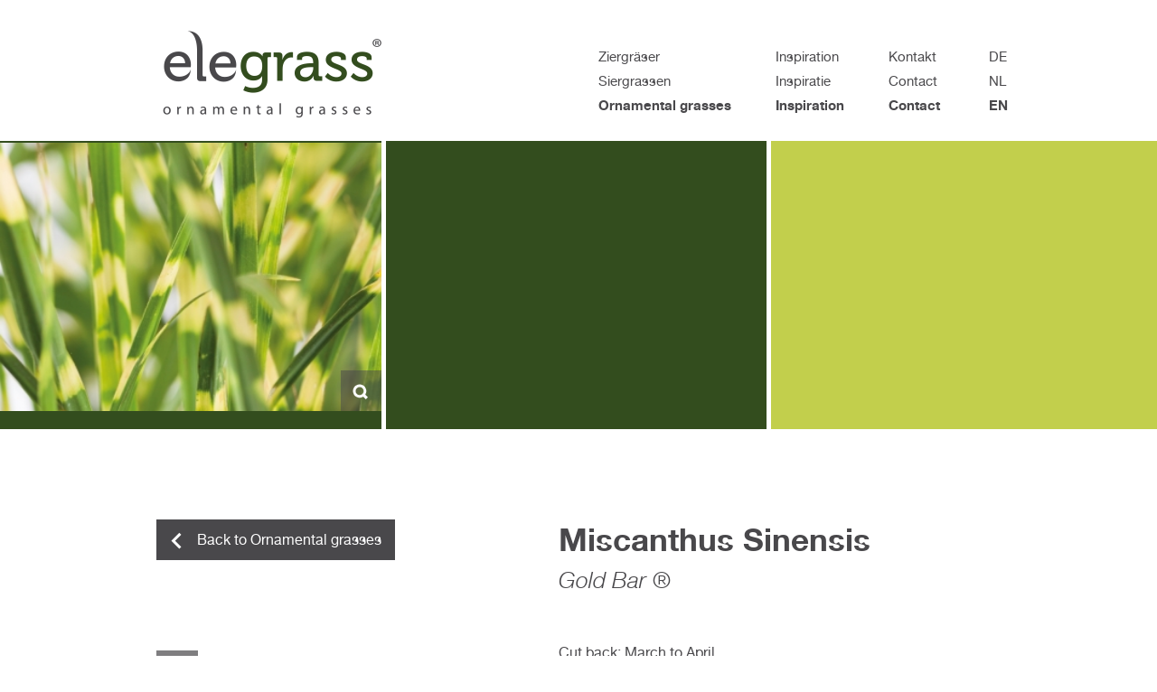

--- FILE ---
content_type: text/html; charset=utf-8
request_url: https://elegrass.com/en/ornamental-grasses/miscanthus-sinensis-gold-bar-r.html
body_size: 3201
content:

<!DOCTYPE html PUBLIC "-//W3C//DTD XHTML 1.0 Strict//EN" "http://www.w3.org/TR/xhtml1/DTD/xhtml1-strict.dtd">
<html xmlns="http://www.w3.org/1999/xhtml"><head>
        <meta http-equiv="Content-Type" content="text/html; charset=UTF-8" />
        <meta http-equiv="language" content="EN" />
        <meta http-equiv="content-language" content="en" />
        
        <title>Miscanthus Sinensis - Gold Bar ® | Ornamental grasses - Elegrass</title>
        <meta name="description" content="" />
        
        <meta name="viewport" content="width=device-width, initial-scale=1.0, maximum-scale=1.0, user-scalable=no" />
        <meta name="apple-mobile-web-app-capable" content="yes" />
        <meta name="mobile-web-app-capable" content="yes" />
        <meta name="format-detection" content="telephone=no" />
		
        <meta name="Author" content="Elegrass" />
        <meta name="Generator" content="Groenewold Media CMS" /> 
        
        <meta name="robots" content="index,follow" />
		<meta name="revisit-after" content="3 days" />
                
        <link rel="shortcut icon" href="https://elegrass.com/favico.ico" />
        <link rel="apple-touch-icon" sizes="57x57" href="https://elegrass.com/images/icons/eg_57x57.png" />
        <link rel="apple-touch-icon" sizes="72x72" href="https://elegrass.com/images/icons/eg_72x72.png" />
        <link rel="apple-touch-icon" sizes="144x144" href="https://elegrass.com/images/icons/eg_144x144.png" />
        <link rel="shortcut icon" sizes="48x48" href="https://elegrass.com/images/icons/eg_48x48.png" />
        <link rel="shortcut icon" sizes="72x72" href="https://elegrass.com/images/icons/eg_72x72.png" />
        <link rel="shortcut icon" sizes="96x96" href="https://elegrass.com/images/icons/eg_96x96.png" />
        <link rel="shortcut icon" sizes="196x196" href="https://elegrass.com/images/icons/eg_196x196.png" />
		<link href="https://elegrass.com/css/eg_v1_c.css" rel="stylesheet" media="all" />
        
        
				<link rel="alternate" href="https://elegrass.com/de/ziergraeser/miscanthus-sinensis-gold-bar-r.html" hreflang="de" />
				<link rel="alternate" href="https://elegrass.com/nl/siergrassen/miscanthus-sinensis-gold-bar-r.html" hreflang="nl" />
				<link rel="alternate" href="https://elegrass.com/en/ornamental-grasses/miscanthus-sinensis-gold-bar-r.html" hreflang="x-default" />
			        
		<script>
			(function(i,s,o,g,r,a,m){i['GoogleAnalyticsObject']=r;i[r]=i[r]||function(){
			(i[r].q=i[r].q||[]).push(arguments)},i[r].l=1*new Date();a=s.createElement(o),
			m=s.getElementsByTagName(o)[0];a.async=1;a.src=g;m.parentNode.insertBefore(a,m)
			})(window,document,'script','//www.google-analytics.com/analytics.js','ga');
			
			ga('create', 'UA-50873693-1', 'elegrass.com');
			ga('require', 'displayfeatures');
			ga('send', 'pageview');        
        </script>
    </head>
    
    <body>
    	<div id="bg_color" title=""></div>
        <input type="hidden" id="lg" value="en" />
        <input type="hidden" id="lg_r" value="ornamental-grasses" />
        <input type="hidden" id="fs" value="Filter active" />
    	<div id="mainmenu_button" class="mob_only"><div class="icon mainmenu std_bg"></div></div>
        <a href="/en/ornamental-grasses.html"><div id="back_button" class="mob_only"><div class="icon back_dark std_bg"></div></div></a>	    <div id="mainmenu">
        	                <div class="mainmenu_part disp_inline">
                    <a id="dist" class="mainmenu_item desk_only" href="/de/ziergraeser.html">Ziergräser</a>
                    <a class="mainmenu_item desk_only" href="/nl/siergrassen.html">Siergrassen</a>
                    <a class="mainmenu_item active_lang" href="/en/ornamental-grasses.html">Ornamental grasses</a>
                </div>
                <div class="mainmenu_part disp_inline">
                    <a class="mainmenu_item desk_only" href="/de/inspiration.html">Inspiration</a>
                    <a class="mainmenu_item desk_only" href="/nl/inspiratie.html">Inspiratie</a>
                    <a class="mainmenu_item active_lang" href="/en/inspiration.html">Inspiration</a>
                </div>
                <div class="mainmenu_part disp_inline">
                    <a class="mainmenu_item desk_only" href="/de/kontakt.html">Kontakt</a>
                    <a class="mainmenu_item desk_only" href="/nl/contact.html">Contact</a>
                    <a class="mainmenu_item active_lang" href="/en/contact.html">Contact</a>
                </div>
                <div class="mainmenu_part disp_inline last">
                    <a rel="alternate" class="mainmenu_item " href="/de/ziergraeser/miscanthus-sinensis-gold-bar-r.html">DE</a><br />
                    <a rel="alternate" class="mainmenu_item " href="/nl/siergrassen/miscanthus-sinensis-gold-bar-r.html">NL</a><br />
                    <a rel="alternate" class="mainmenu_item active_lang" href="/en/ornamental-grasses/miscanthus-sinensis-gold-bar-r.html">EN</a>
                </div>
            		</div>
        <div id="mainmenu_inact"></div>
    	<div id="website_container">
        	<div id="header">
            	<div class="header_section left"></div>
            	<div id="header_center" class="header_section">
                    <a href="/en">
                        <div id="logo" class="std_bg disp_inline">
                            <h3>Elegrass</h3>
                            <h4>ornamental grasses</h4>
                        </div>
                    </a>
                    <div id="logo_fill" class="desk_only"></div>
                </div>
            	<div class="header_section right"></div>
            </div>
			<div id="impression" class="scroll_area"><!--
    --><div class="scrollbar desk_only"><div class="track"><div class="thumb"><div class="end"></div></div></div></div><!--
    --><div class="viewport"><!--
    --><div class="overview"><!--
        --><div class="impression large no_hover disp_inline" style="background-color:rgb(51,77,30);">
        <div class="impression_image product" style="background-image:url(https://elegrass.com/images/products/28/medium/Miscanthus_sinensis_Gold_Bar_w9a2312.jpg)"></div>
        <div class="impression_image product zoom portrait" data-big-image="https://elegrass.com/images/products/28/large/Miscanthus_sinensis_Gold_Bar_w9a2312.jpg"></div>
        <div class="icon_holder impr_zoom  portrait" data-big-image="https://elegrass.com/images/products/28/large/Miscanthus_sinensis_Gold_Bar_w9a2312.jpg"><div class="icon zoom std_bg"></div></div>
        		        <div class="border_vert border_right impression_border"></div>
		    </div><!--
    
				--><div class="impression no_hover large disp_inline" style="background-color:rgb(51,77,30);"><div class="border_vert border_right impression_border"></div></div><!--
				--><div class="impression no_hover large disp_inline" style="background-color:rgb(194,207,76);"></div><!--
			    --></div></div>
--></div>
<div itemscope itemtype="http://data-vocabulary.org/Product" id="product_info" class="content_area">
    <div class="page_item"><!--
        --><div class="content_width"><!--
            --><div class="page_item_detail disp_inline"><!--
                --><a href="/en/ornamental-grasses.html"><div class="button_large disp_inline desk_only"><div class="icon_holder rel disp_inline"><div class="icon back std_bg"></div></div>Back to Ornamental grasses</div></a><!--
                --><div class="product_detail_spacer desk_only"></div><!--
                --><div itemprop="brand" content="Elegrass &reg;"></div><!--
                --><div itemprop="image" content="https://elegrass.com/images/products/28/medium/Miscanthus_sinensis_Gold_Bar_w9a2312.jpg"></div><!--
				--><div class="item_prop" itemscope itemtype="http://data-vocabulary.org/Review-aggregate">
                    <span itemprop="rating" itemscope itemtype="http://data-vocabulary.org/Rating">
                        <span itemprop="average">3.3</span>
                    </span>
                    <div itemprop="votes" content="25"></div>
                </div><!--
                                        --><div class="item_prop" itemprop="offerDetails" itemscope itemtype="http://data-vocabulary.org/Offer">
                            <div itemprop="identifier" content"ean:4011261175303">4011261175303</div>
                            <div itemprop="availability" content="in_stock"></div>
                        </div><!--
                                --><div itemprop="url" content="https://elegrass.com/en/miscanthus-sinensis-gold-bar-r.html"></div><!--
                --><div class="product_detail_row"><!--
                    --><div class="product_detail_col small disp_inline"><div title="Height" class="button filter clr2 disp_inline"><div class="icon height std_bg"></div></div></div><!--
                    --><div class="product_detail_col disp_inline"><p>Height</p></div><!--
                    --><div itemprop="height" class="product_detail_col disp_inline"><p><strong>120 cm</strong></p></div><!--
                --></div><!--
                --><div class="product_detail_row"><!--
                    --><div class="product_detail_col small disp_inline"><div title="Diameter" class="button filter clr2 disp_inline"><div class="icon width std_bg"></div></div></div><!--
                    --><div class="product_detail_col disp_inline"><p>Diameter</p></div><!--
                    --><div itemprop="width" class="product_detail_col disp_inline"><p><strong>60 cm</strong></p></div><!--
                --></div><!--
                --><div class="product_detail_row"><!--
                    --><div class="product_detail_col small disp_inline"><div title="Hardy" class="button filter clr2 disp_inline"><div class="icon winterhart std_bg"></div></div></div><!--
                    --><div class="product_detail_col disp_inline"><p>Hardy</p></div><!--
                    --><div class="product_detail_col disp_inline"><p><strong>-23 &deg;C</strong></p></div><!--
                --></div><!--
                                --><div class="product_detail_row"><!--
                    --><div class="product_detail_col small disp_inline"><div title="sun" class="button filter clr1 disp_inline"><div class="icon filter_zon std_bg"></div></div></div><!--
                    --><div class="product_detail_col disp_inline"><p>Light</p></div><!--
                    --><div class="product_detail_col disp_inline"><p><strong>sun</strong></p></div><!--
                --></div><!--
                            --></div><!--
            --><div class="page_item_txt disp_inline">
                <div class="page_item_title">
                    <h1 itemprop="name">Miscanthus Sinensis</h1>
                    <h2 itemprop="model">Gold Bar ®</h2>
                </div>
                                <p>
                    Cut back:  March to April                </p>
                                                <p>&nbsp;</p>
                <p >
                                    </p>
                <div class="border_vert border_right desk_only"></div>
            </div><!--
        --></div>
    </div>
</div>
<div id="filter">
	<input type="hidden" id="externFilter" value="1" />
    </div>
<div class="content_area"><!--
    --><div class="content_width"><!--
    	        --><div onclick="location.href='/en/ornamental-grasses/miscanthus-sinensis-gracillimus.html'" class="product_list_item  disp_inline" style="background-color:rgb(51,77,30);">
                <div class="image trans_all" style="background-image:url(https://elegrass.com/images/products/30/medium/Miscanthus_sinensis_Gracillimus.jpg)"></div>
                <div class="text">
                	<a href="/en/ornamental-grasses/miscanthus-sinensis-gracillimus.html">
                        <h4>Miscanthus sinensis</h4>
                        <h5>Gracillimus</h5>
                    </a>
                </div>
                <div class="scnd_color" style="background-color:rgb(194,207,76);">
				  	                    <div class="icon_holder rel small disp_inline"><div class="icon filter_zon small std_bg"></div></div>
                                
                    <div class="icon_holder rel small disp_inline"><div class="icon filter_xl small std_bg"></div></div>
                </div>
                <div class="border_vert border_right"></div>
            </div><!--
		        --><div onclick="location.href='/en/ornamental-grasses/miscanthus-sinensis-gold-breeze-r.html'" class="product_list_item  disp_inline" style="background-color:rgb(51,77,30);">
                <div class="image trans_all" style="background-image:url(https://elegrass.com/images/products/29/medium/Miscanthus_sinensis_Gold_Breeze_W9A1671_.jpg)"></div>
                <div class="text">
                	<a href="/en/ornamental-grasses/miscanthus-sinensis-gold-breeze-r.html">
                        <h4>Miscanthus sinensis</h4>
                        <h5>Gold Breeze ®</h5>
                    </a>
                </div>
                <div class="scnd_color" style="background-color:rgb(194,207,76);">
				  	                    <div class="icon_holder rel small disp_inline"><div class="icon filter_zon small std_bg"></div></div>
                                
                    <div class="icon_holder rel small disp_inline"><div class="icon filter_xl small std_bg"></div></div>
                </div>
                <div class="border_vert border_right"></div>
            </div><!--
		        --><div onclick="location.href='/en/ornamental-grasses/carex-oshimensis-green-wonder.html'" class="product_list_item  disp_inline" style="background-color:rgb(64,98,38);">
                <div class="image trans_all" style="background-image:url(https://elegrass.com/images/products/14/medium/Carex_oshimensis_Green_Wonder_2252.jpg)"></div>
                <div class="text">
                	<a href="/en/ornamental-grasses/carex-oshimensis-green-wonder.html">
                        <h4>Carex oshimensis</h4>
                        <h5>Green Wonder</h5>
                    </a>
                </div>
                <div class="scnd_color" style="background-color:rgb(124,159,69);">
				  	                    <div class="icon_holder rel small disp_inline"><div class="icon filter_zon small std_bg"></div></div>
                						<div class="icon_holder rel small disp_inline"><div class="icon filter_schaduw small std_bg"></div></div>
                                
                    <div class="icon_holder rel small disp_inline"><div class="icon filter_s small std_bg"></div></div>
                </div>
                <div class="border_vert border_right"></div>
            </div><!--
		        --><div onclick="location.href='/en/ornamental-grasses/carex-brunnea-variegata.html'" class="product_list_item  disp_inline" style="background-color:rgb(59,88,51);">
                <div class="image trans_all" style="background-image:url(https://elegrass.com/images/products/7/medium/Carex_brunnea_Variegata_W9A2092.jpg)"></div>
                <div class="text">
                	<a href="/en/ornamental-grasses/carex-brunnea-variegata.html">
                        <h4>Carex brunnea</h4>
                        <h5>Variegata</h5>
                    </a>
                </div>
                <div class="scnd_color" style="background-color:rgb(132,161,73);">
				  	                    <div class="icon_holder rel small disp_inline"><div class="icon filter_zon small std_bg"></div></div>
                						<div class="icon_holder rel small disp_inline"><div class="icon filter_halfschaduw small std_bg"></div></div>
                                
                    <div class="icon_holder rel small disp_inline"><div class="icon filter_s small std_bg"></div></div>
                </div>
                <div class="border_vert border_right"></div>
            </div><!--
		        --><div onclick="location.href='/en/ornamental-grasses/miscanthus-sinensis-var-condensatus-cosmopolitan.html'" class="product_list_item  disp_inline" style="background-color:rgb(54,82,34);">
                <div class="image trans_all" style="background-image:url(https://elegrass.com/images/products/39/medium/MiscanthusCosmopolitan_W.jpg)"></div>
                <div class="text">
                	<a href="/en/ornamental-grasses/miscanthus-sinensis-var-condensatus-cosmopolitan.html">
                        <h4>Miscanthus sinensis var. condensatus</h4>
                        <h5>Cosmopolitan</h5>
                    </a>
                </div>
                <div class="scnd_color" style="background-color:rgb(237,236,216);">
				  	                    <div class="icon_holder rel small disp_inline"><div class="icon filter_zon small std_bg"></div></div>
                                
                    <div class="icon_holder rel small disp_inline"><div class="icon filter_xl small std_bg"></div></div>
                </div>
                <div class="border_vert border_right"></div>
            </div><!--
		    --></div><!--
--></div>
            <div class="content_width">
                <div id="footer" style="background-color:rgb(51,77,30);">
                    <div id="footer_content" class="content_width"><p class="disp_inline">Copyright &copy; 2026&nbsp;&nbsp;&nbsp;&nbsp;|&nbsp;&nbsp;&nbsp;&nbsp;</p><p class="disp_inline"><a href="https://veenstra.design" target="_blank">Webdesign Veenstra.Design</a></p><p class="disp_inline desk_only">&nbsp;&nbsp;&nbsp;&nbsp;|&nbsp;&nbsp;&nbsp;&nbsp;</p><p class="disp_inline desk_only"><a href="https://plus.google.com/+Elegrass" rel="publisher">Google+</a></p><p class="disp_inline desk_only">&nbsp;&nbsp;&nbsp;&nbsp;|&nbsp;&nbsp;&nbsp;&nbsp;</p><p class="disp_inline desk_only"><a target="_blank" href="https://www.facebook.com/elegrass">Facebook</a></p><p class="disp_inline desk_only">&nbsp;&nbsp;&nbsp;&nbsp;|&nbsp;&nbsp;&nbsp;&nbsp;<a target="_blank" href="https://twitter.com/Elegrass">Twitter</a></p><p class="disp_inline desk_only">&nbsp;&nbsp;&nbsp;&nbsp;|&nbsp;&nbsp;&nbsp;&nbsp;All rights reserved &reg;</p></div>
                </div>
            </div>
        </div>
        <script src="//ajax.googleapis.com/ajax/libs/jquery/1.10.1/jquery.min.js" type="text/javascript"></script>
        <script src="//ajax.googleapis.com/ajax/libs/jqueryui/1.10.3/jquery-ui.min.js" type="text/javascript"></script>
        <script src="https://elegrass.com/js/eg_v2.js" type="text/javascript"></script>
    </body>
</html>

--- FILE ---
content_type: text/css
request_url: https://elegrass.com/css/eg_v1_c.css
body_size: 3493
content:
@font-face{font-family:'Bold';src:url('helveticaneue-bold-webfont.eot');src:url('helveticaneue-bold-webfont.eot?#iefix') format('embedded-opentype'),url('helveticaneue-bold-webfont.woff') format('woff'),url('helveticaneue-bold-webfont.ttf') format('truetype'),url('helveticaneue-bold-webfont.svg#helvetica_neueregular') format('svg');font-weight:normal;font-style:normal}@font-face{font-family:'Italic';src:url('helveticaneue-lightitalic-webfont.eot');src:url('helveticaneue-lightitalic-webfont.eot?#iefix') format('embedded-opentype'),url('helveticaneue-lightitalic-webfont.woff') format('woff'),url('helveticaneue-lightitalic-webfont.ttf') format('truetype'),url('helveticaneue-lightitalic-webfont.svg#helvetica_neueregular') format('svg');font-weight:normal;font-style:normal}@font-face{font-family:'Regular';src:url('helveticaneue-roman-webfont.eot');src:url('helveticaneue-roman-webfont.eot?#iefix') format('embedded-opentype'),url('helveticaneue-roman-webfont.woff') format('woff'),url('helveticaneue-roman-webfont.ttf') format('truetype'),url('helveticaneue-roman-webfont.svg#helvetica_neueregular') format('svg');font-weight:normal;font-style:normal}*{margin:0 auto;padding:0;border:0;outline:0;text-decoration:none;text-align:left;resize:none;font-weight:normal;white-space:normal;background:0;-webkit-tap-highlight-color:rgba(0,0,0,0);-webkit-appearance:none;text-align:left;-moz-background-clip:padding;-webkit-background-clip:padding-box;background-clip:padding-box;color:#49484b;font-family:'Regular';-moz-user-select:none;-khtml-user-select:none;-webkit-user-select:none;user-select:none}img{-webkit-touch-callout:none}.disp_inline{display:inline-block;zoom:1;*display:inline;vertical-align:top}.desk_only{display:none}.trans_all{-webkit-transition:all .3s;-moz-transition:all .3s;-o-transition:all .3s;-ms-transition:all .3s;transition:all .3s}.trans_bg{-webkit-transition:background-color .3s;-moz-transition:background-color .3s;-o-transition:background-color .3s;-ms-transition:background-color .3s;transition:background-color .3s}.trans_width{-webkit-transition:width .3s;-moz-transition:width .3s;-o-transition:width .3s;-ms-transition:width .3s;transition:width .3s}html,body{width:100%;height:100%;-moz-user-select:none;-khtml-user-select:none;-webkit-user-select:none;user-select:none}body.active,html.active{position:fixed;overflow:hidden}#bg_color{position:fixed;overflow:hidden;top:0;height:80px;left:0;right:0;z-index:-1;background-color:#486f61;background:url(https://elegrass.com/images/temp_content/goldbar.jpg) center no-repeat;background-size:cover}#website_container{position:absolute;top:0;left:0;right:0;padding-bottom:45px;z-index:1;overflow:hidden}.std_bg{background-image:url(https://elegrass.com/images/layout/eg_v1.png);background-repeat:no-repeat}.button_large{line-height:45px;padding-right:15px;background-color:#49484b;color:#FFF;-webkit-transition:background-color .3s;-moz-transition:background-color .3s;-o-transition:background-color .3s;-ms-transition:background-color .3s;transition:background-color .3s;cursor:pointer}.button_large.right{padding-right:0;padding-left:15px}.button_large:hover{background-color:#000}.content_width{position:relative;width:95%;min-width:275px}.border_vert{width:5px;background-color:#FFF;top:0;bottom:0;position:absolute}.border_hori{height:5px;background-color:#FFF;left:0;right:0;position:absolute}.border_left{left:0}.border_right{right:0}.border_top{top:0}.border_bottom{bottom:0}h1{font-family:'Bold';font-size:20px}h2{font-family:'Bold';font-size:16px}p{font-size:12px;line-height:20px}strong{font-family:'Bold'}input.cntct,textarea.cntct{padding:10px;background-color:#eaeaea;border:#d5d5d5 1px solid;width:250px}.icon_holder{width:45px;height:45px;position:absolute}.icon_holder.small{width:20px;height:20px;overflow:hidden;text-indent:-9999px}.icon_holder.rel{position:relative}.impr_zoom{bottom:20px;right:5px;background-color:#49484b;background-color:rgba(73,72,75,0.5)}.impr_zoom.last{right:0}.icon{width:24px;height:24px;position:absolute;top:50%;left:50%;margin-top:-12px;margin-left:-12px}.icon.small{width:16px;height:16px;margin-top:-8px;margin-left:-8px}.icon.mainmenu{background-position:-250px -96px}.icon.filter_active{background-position:-322px -72px;top:auto;bottom:0;left:auto;right:0;margin-top:0;margin-left:0}.icon.back_dark{background-position:-274px -96px}.icon.impr_next{background-position:-250px 0}.icon.back{background-position:-274px 0}.icon.down{background-position:-298px 0}.icon.up{background-position:-322px 0}.icon.close{background-position:-250px -120px}.icon.zoom{background-position:-322px -48px}.icon.winterhart{background-position:-298px -96px}.icon.height{background-position:-322px -96px}.icon.width{background-position:-322px -120px}.icon.filter_s{background-position:-250px -24px}.icon.filter_l{background-position:-274px -24px}.icon.filter_xl{background-position:-298px -24px}.icon.filter_s.small{background-position:-180px -182px}.icon.filter_l.small{background-position:-196px -182px}.icon.filter_xl.small{background-position:-212px -182px}.icon.filter_xs{background-position:-322px -24px}.icon.filter_droog{background-position:-250px -48px}.icon.filter_halfdroog{background-position:-274px -48px}.icon.filter_nat{background-position:-298px -48px}.icon.filter_droog.small{background-position:-180px -150px}.icon.filter_halfdroog.small{background-position:-196px -150px}.icon.filter_nat.small{background-position:-212px -150px}.icon.filter_zon{background-position:-250px -72px}.icon.filter_halfschaduw{background-position:-274px -72px}.icon.filter_schaduw{background-position:-298px -72px}.icon.filter_zon.small{background-position:-180px -166px}.icon.filter_halfschaduw.small{background-position:-196px -166px}.icon.filter_schaduw.small{background-position:-212px -166px}#header{left:0;top:0;position:fixed;width:100%;height:90px;white-space:nowrap;z-index:9998;-webkit-backface-visibility:hidden;-webkit-transform:translateZ(0)}.header_spacer{width:100%;height:90px}#logo{position:absolute;left:50%;margin-left:-87px;height:100%;width:175px;background-position:0 -150px;text-indent:-9999px;overflow:hidden;float:left}#logo_fill{background-color:#FFF;height:100%;overflow:hidden}#header_center{left:50%;margin-left:-88px;width:175px;z-index:10}.header_section{position:absolute;height:100%;z-index:9}.header_section.left{left:0;right:50%;margin-right:85px;background-color:#FFF}.header_section.right{right:0;left:50%;margin-left:85px;background-color:#FFF}#mainmenu_button{position:fixed;top:17px;left:0;z-index:9998;width:46px;height:46px;-webkit-transition:left .3s;-moz-transition:left .3s;-o-transition:left .3s;-ms-transition:left .3s;transition:left .3s}#back_button{position:fixed;top:17px;right:5px;z-index:9997;width:46px;height:46px}#mainmenu_button.active{left:-15px}#mainmenu{position:fixed;top:90px;bottom:0;left:-225px;width:225px;z-index:9997;border-right:transparent 35px solid;-webkit-transition:left .3s;-moz-transition:left .3s;-o-transition:left .3s;-ms-transition:left .3s;transition:left .3s;background-color:#FFF;background-color:rgba(255,255,255,0.9);overflow:auto;-webkit-overflow-scrolling:touch;-webkit-backface-visibility:hidden;-webkit-transform:translateZ(0)}#mainmenu.active{left:0;border-right:transparent 0 solid}#mainmenu_inact{position:fixed;z-index:9;top:0;bottom:0;left:0;right:0;display:none;border-top:transparent 90px solid;background-color:rgba(255,255,255,0);-webkit-transition:background-color .5s linear .05s;-moz-transition:background-color .5s linear .05s;-o-transition:background-color .5s linear .05s;-ms-transition:background-color .5s linear .05s;transition:background-color .5s linear .05s}#mainmenu_inact.visible{background-color:rgba(255,255,255,0.5)}.mainmenu_part{padding:10px 35px 10px 35px;border-bottom:#c0c0c0 1px solid;width:155px;vertical-align:top}.mainmenu_part.last{padding:10px 35px 10px 35px}.mainmenu_item{font-size:15px;line-height:29px;padding-right:5px;-webkit-transition:padding .5s;-moz-transition:padding .5s;-o-transition:padding .5s;-ms-transition:padding .5s;transition:padding .5s}.mainmenu_item:hover{padding-right:0;padding-left:5px}.mainmenu_item.active_lang{font-family:'Bold'}#impression{position:relative;white-space:nowrap;height:335px;-webkit-transition:height .2s linear .05s;-moz-transition:height .2s linear .05s;-o-transition:height .2s linear .05s;-ms-transition:height .2s linear .05s;transition:height .2s linear .05s}.impression{position:relative;height:325px;min-width:175px;-webkit-transition:height .2s linear .05s;-moz-transition:height .2s linear .05s;-o-transition:height .2s linear .05s;-ms-transition:height .2s linear .05s;transition:height .2s linear .05s}.impression.active{background-color:#49484b}.impression.large{width:33.333333%}.impression.medium{width:25%}.impression.small{width:17%}.impression_border{top:90px}.impression_image{width:100%;position:relative;margin-top:98px;height:125px;background-position:center;background-size:cover;background-repeat:no-repeat;-webkit-transition:height .2s linear .05s;-moz-transition:height .2s linear .05s;-o-transition:height .2s linear .05s;-ms-transition:height .2s linear .05s;transition:height .2s linear .05s}.impression_image.product{position:absolute;top:98px;left:0;right:0;bottom:20px;height:auto;width:auto;margin:0 auto}.impr_more{position:absolute;bottom:0;right:0;width:46px;height:46px}.text{padding:15px}.text h4{font-family:'Bold';font-size:16px;font-size:13px;color:#FFF}.text h5{font-family:'Italic';font-size:13px;font-size:10px;color:#FFF}.impression_2ndclr{position:absolute;bottom:0;height:8px;width:100%;-webkit-transition:height .2s linear .05s;-moz-transition:height .2s linear .05s;-o-transition:height .2s linear .05s;-ms-transition:height .2s linear .05s;transition:height .2s linear .05s}.thumb .end,.thumb{background-color:#ababab}.thumb:hover,.thumb:focus,.thumb:active{background-color:#49484b}.scrollbar{position:absolute;left:0;width:5px;bottom:0;z-index:999}.track{background-color:#d5d5d5;height:5px;width:5px;position:relative}.thumb{height:5px;width:5px;cursor:pointer;overflow:hidden;position:absolute;top:0}.thumb .end{overflow:hidden;height:0;width:0}.scrollbar.disable{visibility:hidden}.viewport{position:relative;width:100%}.overview{position:absolute;white-space:nowrap;width:100%}#filter{margin-top:5px}.filter_part{background-color:#49484b;line-height:46px;height:46px;width:100%;position:relative;margin-top:5px}.filter_header{text-indent:10px;color:#FFF;font-size:15px;margin-left:0}.filter_header .icon_holder{right:0;top:0}.filter_part>.title{font-size:15px;color:#FFF;line-height:46px;text-indent:10px;width:92px}.filter_buttons{position:absolute;top:0;right:0;height:46px;width:138px}.filter_buttons.xsml{width:184px}.button.filter{position:relative;width:46px;height:46px}.button.filter>div.remove{position:absolute;background-color:rgba(0,0,0,0.50);top:1px;right:1px;bottom:1px;left:1px;display:none;cursor:pointer}.button.filter>div.hover{position:absolute;top:0;right:0;bottom:0;left:0;display:none;border:#FFF 1px solid}.button.filter:hover>div.remove{display:block}.button.filter.link:hover>div.hover{display:block}.button.filter.link{cursor:pointer}.button.filter.clr1{background-color:#abaaac}.button.filter.clr2{background-color:#7f7e80}.button.filter.clr3{background-color:#575658}.filter_colors{position:relative;white-space:nowrap;height:61px;width:100%;overflow:hidden}.filter_part_colors{margin-left:5px;width:230px}.filter_part_frst{margin-left:0}.content_area{margin:22px 0 0 0}.page_item{width:100%;min-height:300px;margin-bottom:45px}.page_item_img,.page_item_detail{position:relative;width:100%;min-height:150px}.page_item_detail{border:0}.page_item_img .border_vert{top:-45px}.thumbs{position:relative}.page_item_txt{padding:0 0 22px 0;width:100%;height:100%}.page_item_title{margin:0 0 22px 0;line-height:25px}.page_item_title h2{font-family:'Italic'}.page_item_img .main_img{position:relative;height:0;overflow:hidden;padding-bottom:56.25%;width:100%;border-top-width:22px;border-top-style:solid;border-bottom-width:22px;border-bottom-style:solid}.page_item_img .thumb_img{position:relative;height:0;width:50%;overflow:hidden;padding-bottom:28.125%}.page_item_img .main_img img,.page_item_img .thumb_img img,.page_item_img .main_img iframe,.page_item_img .thumb_img iframe{position:absolute;top:0;left:0;width:100%}.product_detail_row{line-height:46px;margin-bottom:5px}.product_detail_col>p{line-height:46px}.product_detail_col{min-width:90px;margin-right:5px;text-align:left}.product_detail_col.small{min-width:50px}.product_detail_spacer{height:100px}.product_list_item{position:relative;min-width:125px;height:250px;width:50%;margin-bottom:22px;cursor:pointer}.product_list_item .image{margin-top:5px;width:100%;height:150px;background-size:cover;background-repeat:no-repeat;background-position:center}.product_list_item.scnd .border_vert{display:none}.product_list_item .text{padding:15px}.scnd_color{position:absolute;bottom:0;text-indent:5px;width:100%}.item_prop{text-indent:-9999px;overflow:hidden;height:0;width:0}.mob_hide_filter{display:none}.mob_hide_filter.disp_inline.active{display:inline-block;zoom:1;*display:inline}.mob_hide_filter.active{display:block}#footer{margin:46px 0;width:46px;height:46px;overflow:hidden;-webkit-transition:width .5s;-moz-transition:width .5s;-o-transition:width .5s;-ms-transition:width .5s;transition:width .5s;white-space:nowrap}#footer_content{height:46px;margin-left:46px;opacity:.7}#footer_content *{font-size:10px;text-transform:uppercase;color:#FFF;line-height:46px;text-align:left}#footer:hover{width:100%}#img_zoom_overlay{position:fixed;top:0;bottom:0;left:0;right:0;background-color:#fff;background-color:rgba(255,255,255,0.5);z-index:9999;display:none}#img_zoom{position:absolute;top:5px;bottom:5px;left:5px;right:5px;overflow:hidden;z-index:9999;display:none}#img_zoom_close{position:absolute;top:0;right:0;z-index:9999;background-color:#49484b;background-color:rgba(73,72,75,0.5)}#img_zoom_src{position:absolute;top:50%;left:50%;z-index:9998}@media all and (min-width:640px){.content_width{width:600px;min-width:600px}.page_item_img,.page_item_detail{width:300px;min-height:300px}.page_item_txt{width:277px;padding:0 23px 0 0}}@media all and (min-width:768px){.content_width{width:700px;min-width:700px}#header_center{margin-left:-350px;width:700px}.header_section.left{margin-right:345px}.header_section.right{margin-left:345px}#logo{position:relative;left:auto;margin-left:0;margin-right:-1px}#mainmenu{position:fixed;top:17px;padding:0;bottom:auto;right:25px;left:auto;margin-right:0;width:auto}#mainmenu_content{position:relative;top:auto;width:auto;bottom:auto}.mainmenu_part{padding:0 40px 0 0;border-bottom:0;width:auto}.mainmenu_part.last{padding:0 5px}.mainmenu_item{line-height:22px}.text h4{font-size:16px}.text h5{font-size:13px}#filter{margin-top:41px}.filter_part{width:230px}.filter_header{width:700px}.filter_part_scnd{width:230px;margin:5px 5px 0 5px}.filter_part_colors{margin:5px 0 0 5px}.filter_part_frst{margin-left:0}.content_area{margin:45px 0}.page_item_img,.page_item_detail{width:300px;min-height:300px}.page_item_detail{border:0}.page_item_txt{width:310px;padding:0 45px}.product_detail_col{min-width:110px}.product_list_item{width:33%}.product_list_item.scnd{width:34%}.product_list_item.frth{width:33%}.product_list_item.scnd .border_vert{display:block}.product_list_item.thrd .border_vert{display:none}h1{font-size:25px;line-height:35px}h2{font-size:20px}p{font-size:16px;line-height:25px}.mob_only{display:none}.desk_only,.mob_hide_filter{display:block}.mob_hide_filter.disp_inline,.desk_only.disp_inline{display:inline-block;zoom:1;*display:inline}}@media all and (min-width:1024px){.content_width{width:935px;min-width:935px}#header_center{margin-left:-468px;width:935px}.header_section.left{margin-right:463px}.header_section.right{margin-left:463px}#header{height:150px}.header_spacer{height:150px}.impression_image{margin-top:158px}.impression_image.product{top:158px;margin:auto}.impression_border{top:100px}#bg_color{height:100px}#logo{width:250px;background-position:0 0}#mainmenu{top:43px;right:25%;margin-right:-200px;width:auto}.mainmenu_item{line-height:27px}.filter_part{width:230px;margin:5px 0 0 5px}.filter_part_colors{margin-left:5px}.filter_part_frst{margin-left:0}.filter_header{width:230px}.content_area{margin:90px 0}.content_area.small_margin{margin:45px 0}.page_item_img,.page_item_detail{width:400px}.page_item_title{margin:0 0 45px 0;line-height:45px}.page_item_txt{width:445px}.product_list_item,.product_list_item.scnd{height:400px;width:20%;margin-bottom:45px}.product_list_item .image{height:250px}.product_list_item:hover .image{margin-top:0;height:260px}.product_list_item.scnd .border_vert,.product_list_item.thrd .border_vert{display:block}.product_list_item.ffth .border_vert{display:none}h1{font-size:35px;line-height:45px}h2{font-size:25px}}@media all and (min-width:1281px){.content_width{width:1170px;min-width:1170px}#header_center{margin-left:-585px;width:1170px}.header_section.left{margin-right:580px}.header_section.right{margin-left:580px}.filter_header{width:465px}.filter_part_colors{margin-left:5px}.filter_part_frst{margin-left:0}.page_item_img,.page_item_detail{width:465px}.page_item_txt{width:615px}}@media all and (min-height:640px){#impression{height:485px}.impression{height:475px}.impression_image{height:225px}.impression_image.product{height:auto}.impression_2ndclr{height:20px}}@media all and (min-height:900px) and (orientation:landscape){#impression{height:635px}.impression{height:625px}.impression_image{height:325px}.impression_image.product{height:auto}.impression_2ndclr{height:35px}}@media only screen and (-moz-min-device-pixel-ratio:1.5),only screen and (-o-min-device-pixel-ratio:3/2),only screen and (-webkit-min-device-pixel-ratio:1.5),only screen and (min-device-pixel-ratio:1.5){.std_bg{background-image:url(https://elegrass.com/images/layout/eg_v1_x1-5.png);background-size:350px 250px}}@media only screen and (-moz-min-device-pixel-ratio:2),only screen and (-o-min-device-pixel-ratio:2/1),only screen and (-webkit-min-device-pixel-ratio:2),only screen and (min-device-pixel-ratio:2){.std_bg{background-image:url(https://elegrass.com/images/layout/eg_v1_x2.png);background-size:350px 250px}}


--- FILE ---
content_type: text/plain
request_url: https://www.google-analytics.com/j/collect?v=1&_v=j102&a=1402333099&t=pageview&_s=1&dl=https%3A%2F%2Felegrass.com%2Fen%2Fornamental-grasses%2Fmiscanthus-sinensis-gold-bar-r.html&ul=en-us%40posix&dt=Miscanthus%20Sinensis%20-%20Gold%20Bar%20%C2%AE%20%7C%20Ornamental%20grasses%20-%20Elegrass&sr=1280x720&vp=1280x720&_u=IGBAgAABAAAAACAAI~&jid=1039605451&gjid=1804278748&cid=594979164.1769074281&tid=UA-50873693-1&_gid=626415995.1769074281&_slc=1&z=508170204
body_size: -450
content:
2,cG-6CK3BZYL88

--- FILE ---
content_type: application/javascript
request_url: https://elegrass.com/js/eg_v2.js
body_size: 18740
content:
window.Modernizr=(function(A,c,g){var I="2.6.2",w={},y=true,L=c.documentElement,a="modernizr",H=c.createElement(a),E=H.style,K=c.createElement("input"),C=":)",b={}.toString,j=" -webkit- -moz- -o- -ms- ".split(" "),h="Webkit Moz O ms",F=h.split(" "),J=h.toLowerCase().split(" "),G={svg:"http://www.w3.org/2000/svg"},l={},p={},f={},e=[],k=e.slice,s,n=function(U,W,O,V){var N,T,Q,R,M=c.createElement("div"),S=c.body,P=S||c.createElement("body");if(parseInt(O,10)){while(O--){Q=c.createElement("div");Q.id=V?V[O]:a+(O+1);M.appendChild(Q)}}N=["&#173;",'<style id="s',a,'">',U,"</style>"].join("");M.id=a;(S?M:P).innerHTML+=N;P.appendChild(M);if(!S){P.style.background="";P.style.overflow="hidden";R=L.style.overflow;L.style.overflow="hidden";L.appendChild(P)}T=W(M,U);if(!S){P.parentNode.removeChild(P);L.style.overflow=R}else{M.parentNode.removeChild(M)}return !!T},o=(function(){var N={select:"input",change:"input",submit:"form",reset:"form",error:"img",load:"img",abort:"img"};function M(O,Q){Q=Q||c.createElement(N[O]||"div");O="on"+O;var P=O in Q;if(!P){if(!Q.setAttribute){Q=c.createElement("div")}if(Q.setAttribute&&Q.removeAttribute){Q.setAttribute(O,"");P=r(Q[O],"function");if(!r(Q[O],"undefined")){Q[O]=g}Q.removeAttribute(O)}}Q=null;return P}return M})(),i=({}).hasOwnProperty,x;if(!r(i,"undefined")&&!r(i.call,"undefined")){x=function(M,N){return i.call(M,N)}}else{x=function(M,N){return((N in M)&&r(M.constructor.prototype[N],"undefined"))}}if(!Function.prototype.bind){Function.prototype.bind=function d(O){var P=this;if(typeof P!="function"){throw new TypeError()}var M=k.call(arguments,1),N=function(){if(this instanceof N){var S=function(){};S.prototype=P.prototype;var R=new S();var Q=P.apply(R,M.concat(k.call(arguments)));if(Object(Q)===Q){return Q}return R}else{return P.apply(O,M.concat(k.call(arguments)))}};return N}}function D(M){E.cssText=M}function u(N,M){return D(j.join(N+";")+(M||""))}function r(N,M){return typeof N===M}function t(N,M){return !!~(""+N).indexOf(M)}function z(O,M){for(var N in O){var P=O[N];if(!t(P,"-")&&E[P]!==g){return M=="pfx"?P:true}}return false}function q(N,Q,P){for(var M in N){var O=Q[N[M]];if(O!==g){if(P===false){return N[M]}if(r(O,"function")){return O.bind(P||Q)}return O}}return false}function m(Q,M,P){var N=Q.charAt(0).toUpperCase()+Q.slice(1),O=(Q+" "+F.join(N+" ")+N).split(" ");if(r(M,"string")||r(M,"undefined")){return z(O,M)}else{O=(Q+" "+(J).join(N+" ")+N).split(" ");return q(O,M,P)}}l.flexbox=function(){return m("flexWrap")};l.canvas=function(){var M=c.createElement("canvas");return !!(M.getContext&&M.getContext("2d"))};l.canvastext=function(){return !!(w.canvas&&r(c.createElement("canvas").getContext("2d").fillText,"function"))};l.webgl=function(){return !!A.WebGLRenderingContext};l.touch=function(){var M;if(("ontouchstart" in A)||A.DocumentTouch&&c instanceof DocumentTouch){M=true}else{n(["@media (",j.join("touch-enabled),("),a,")","{#modernizr{top:9px;position:absolute}}"].join(""),function(N){M=N.offsetTop===9})}return M};l.geolocation=function(){return"geolocation" in navigator};l.postmessage=function(){return !!A.postMessage};l.websqldatabase=function(){return !!A.openDatabase};l.indexedDB=function(){return !!m("indexedDB",A)};l.hashchange=function(){return o("hashchange",A)&&(c.documentMode===g||c.documentMode>7)};l.history=function(){return !!(A.history&&history.pushState)};l.draganddrop=function(){var M=c.createElement("div");return("draggable" in M)||("ondragstart" in M&&"ondrop" in M)};l.websockets=function(){return"WebSocket" in A||"MozWebSocket" in A};l.rgba=function(){D("background-color:rgba(150,255,150,.5)");return t(E.backgroundColor,"rgba")};l.hsla=function(){D("background-color:hsla(120,40%,100%,.5)");return t(E.backgroundColor,"rgba")||t(E.backgroundColor,"hsla")};l.multiplebgs=function(){D("background:url(https://),url(https://),red url(https://)");return(/(url\s*\(.*?){3}/).test(E.background)};l.backgroundsize=function(){return m("backgroundSize")};l.borderimage=function(){return m("borderImage")};l.borderradius=function(){return m("borderRadius")};l.boxshadow=function(){return m("boxShadow")};l.textshadow=function(){return c.createElement("div").style.textShadow===""};l.opacity=function(){u("opacity:.55");return(/^0.55$/).test(E.opacity)};l.cssanimations=function(){return m("animationName")};l.csscolumns=function(){return m("columnCount")};l.cssgradients=function(){var O="background-image:",N="gradient(linear,left top,right bottom,from(#9f9),to(white));",M="linear-gradient(left top,#9f9, white);";D((O+"-webkit- ".split(" ").join(N+O)+j.join(M+O)).slice(0,-O.length));return t(E.backgroundImage,"gradient")};l.cssreflections=function(){return m("boxReflect")};l.csstransforms=function(){return !!m("transform")};l.csstransforms3d=function(){var M=!!m("perspective");if(M&&"webkitPerspective" in L.style){n("@media (transform-3d),(-webkit-transform-3d){#modernizr{left:9px;position:absolute;height:3px;}}",function(N,O){M=N.offsetLeft===9&&N.offsetHeight===3})}return M};l.csstransitions=function(){return m("transition")};l.fontface=function(){var M;n('@font-face {font-family:"font";src:url("https://")}',function(Q,R){var P=c.getElementById("smodernizr"),N=P.sheet||P.styleSheet,O=N?(N.cssRules&&N.cssRules[0]?N.cssRules[0].cssText:N.cssText||""):"";M=/src/i.test(O)&&O.indexOf(R.split(" ")[0])===0});return M};l.generatedcontent=function(){var M;n(["#",a,"{font:0/0 a}#",a,':after{content:"',C,'";visibility:hidden;font:3px/1 a}'].join(""),function(N){M=N.offsetHeight>=3});return M};l.video=function(){var N=c.createElement("video"),M=false;try{if(M=!!N.canPlayType){M=new Boolean(M);M.ogg=N.canPlayType('video/ogg; codecs="theora"').replace(/^no$/,"");M.h264=N.canPlayType('video/mp4; codecs="avc1.42E01E"').replace(/^no$/,"");M.webm=N.canPlayType('video/webm; codecs="vp8, vorbis"').replace(/^no$/,"")}}catch(O){}return M};l.audio=function(){var N=c.createElement("audio"),M=false;try{if(M=!!N.canPlayType){M=new Boolean(M);M.ogg=N.canPlayType('audio/ogg; codecs="vorbis"').replace(/^no$/,"");M.mp3=N.canPlayType("audio/mpeg;").replace(/^no$/,"");M.wav=N.canPlayType('audio/wav; codecs="1"').replace(/^no$/,"");M.m4a=(N.canPlayType("audio/x-m4a;")||N.canPlayType("audio/aac;")).replace(/^no$/,"")}}catch(O){}return M};l.localstorage=function(){try{localStorage.setItem(a,a);localStorage.removeItem(a);return true}catch(M){return false}};l.sessionstorage=function(){try{sessionStorage.setItem(a,a);sessionStorage.removeItem(a);return true}catch(M){return false}};l.webworkers=function(){return !!A.Worker};l.applicationcache=function(){return !!A.applicationCache};l.svg=function(){return !!c.createElementNS&&!!c.createElementNS(G.svg,"svg").createSVGRect};l.inlinesvg=function(){var M=c.createElement("div");M.innerHTML="<svg/>";return(M.firstChild&&M.firstChild.namespaceURI)==G.svg};l.smil=function(){return !!c.createElementNS&&/SVGAnimate/.test(b.call(c.createElementNS(G.svg,"animate")))};l.svgclippaths=function(){return !!c.createElementNS&&/SVGClipPath/.test(b.call(c.createElementNS(G.svg,"clipPath")))};function B(){w.input=(function(O){for(var N=0,M=O.length;N<M;N++){f[O[N]]=!!(O[N] in K)}if(f.list){f.list=!!(c.createElement("datalist")&&A.HTMLDataListElement)}return f})("autocomplete autofocus list placeholder max min multiple pattern required step".split(" "));w.inputtypes=(function(P){for(var O=0,N,R,Q,M=P.length;O<M;O++){K.setAttribute("type",R=P[O]);N=K.type!=="text";if(N){K.value=C;K.style.cssText="position:absolute;visibility:hidden;";if(/^range$/.test(R)&&K.style.WebkitAppearance!==g){L.appendChild(K);Q=c.defaultView;N=Q.getComputedStyle&&Q.getComputedStyle(K,null).WebkitAppearance!=="textfield"&&(K.offsetHeight!==0);L.removeChild(K)}else{if(/^(search|tel)$/.test(R)){}else{if(/^(url|email)$/.test(R)){N=K.checkValidity&&K.checkValidity()===false}else{N=K.value!=C}}}}p[P[O]]=!!N}return p})("search tel url email datetime date month week time datetime-local number range color".split(" "))}for(var v in l){if(x(l,v)){s=v.toLowerCase();w[s]=l[v]();e.push((w[s]?"":"no-")+s)}}w.input||B();w.addTest=function(N,O){if(typeof N=="object"){for(var M in N){if(x(N,M)){w.addTest(M,N[M])}}}else{N=N.toLowerCase();if(w[N]!==g){return w}O=typeof O=="function"?O():O;if(typeof y!=="undefined"&&y){L.className+=" "+(O?"":"no-")+N}w[N]=O}return w};D("");H=K=null;(function(V,X){var P=V.html5||{};var S=/^<|^(?:button|map|select|textarea|object|iframe|option|optgroup)$/i;var N=/^(?:a|b|code|div|fieldset|h1|h2|h3|h4|h5|h6|i|label|li|ol|p|q|span|strong|style|table|tbody|td|th|tr|ul)$/i;var ab;var T="_html5shiv";var M=0;var Z={};var Q;(function(){try{var ae=X.createElement("a");ae.innerHTML="<xyz></xyz>";ab=("hidden" in ae);Q=ae.childNodes.length==1||(function(){(X.createElement)("a");var ag=X.createDocumentFragment();return(typeof ag.cloneNode=="undefined"||typeof ag.createDocumentFragment=="undefined"||typeof ag.createElement=="undefined")}())}catch(af){ab=true;Q=true}}());function R(ae,ag){var ah=ae.createElement("p"),af=ae.getElementsByTagName("head")[0]||ae.documentElement;ah.innerHTML="x<style>"+ag+"</style>";return af.insertBefore(ah.lastChild,af.firstChild)}function W(){var ae=U.elements;return typeof ae=="string"?ae.split(" "):ae}function aa(ae){var af=Z[ae[T]];if(!af){af={};M++;ae[T]=M;Z[M]=af}return af}function Y(ah,ae,ag){if(!ae){ae=X}if(Q){return ae.createElement(ah)}if(!ag){ag=aa(ae)}var af;if(ag.cache[ah]){af=ag.cache[ah].cloneNode()}else{if(N.test(ah)){af=(ag.cache[ah]=ag.createElem(ah)).cloneNode()}else{af=ag.createElem(ah)}}return af.canHaveChildren&&!S.test(ah)?ag.frag.appendChild(af):af}function ac(ag,ai){if(!ag){ag=X}if(Q){return ag.createDocumentFragment()}ai=ai||aa(ag);var aj=ai.frag.cloneNode(),ah=0,af=W(),ae=af.length;for(;ah<ae;ah++){aj.createElement(af[ah])}return aj}function ad(ae,af){if(!af.cache){af.cache={};af.createElem=ae.createElement;af.createFrag=ae.createDocumentFragment;af.frag=af.createFrag()}ae.createElement=function(ag){if(!U.shivMethods){return af.createElem(ag)}return Y(ag,ae,af)};ae.createDocumentFragment=Function("h,f","return function(){var n=f.cloneNode(),c=n.createElement;h.shivMethods&&("+W().join().replace(/\w+/g,function(ag){af.createElem(ag);af.frag.createElement(ag);return'c("'+ag+'")'})+");return n}")(U,af.frag)}function O(ae){if(!ae){ae=X}var af=aa(ae);if(U.shivCSS&&!ab&&!af.hasCSS){af.hasCSS=!!R(ae,"article,aside,figcaption,figure,footer,header,hgroup,nav,section{display:block}mark{background:#FF0;color:#000}")}if(!Q){ad(ae,af)}return ae}var U={elements:P.elements||"abbr article aside audio bdi canvas data datalist details figcaption figure footer header hgroup mark meter nav output progress section summary time video",shivCSS:(P.shivCSS!==false),supportsUnknownElements:Q,shivMethods:(P.shivMethods!==false),type:"default",shivDocument:O,createElement:Y,createDocumentFragment:ac};V.html5=U;O(X)}(this,c));w._version=I;w._prefixes=j;w._domPrefixes=J;w._cssomPrefixes=F;w.hasEvent=o;w.testProp=function(M){return z([M])};w.testAllProps=m;w.testStyles=n;w.prefixed=function(O,N,M){if(!N){return m(O,"pfx")}else{return m(O,N,M)}};L.className=L.className.replace(/(^|\s)no-js(\s|$)/,"$1$2")+(y?" js "+e.join(" "):"");return w})(this,this.document);(function(ad,ac,ab){function aa(b){return"[object Function]"==P.call(b)}function Z(b){return"string"==typeof b}function Y(){}function X(b){return !b||"loaded"==b||"complete"==b||"uninitialized"==b}function W(){var b=O.shift();M=1,b?b.t?R(function(){("c"==b.t?L.injectCss:L.injectJs)(b.s,0,b.a,b.x,b.e,1)},0):(b(),W()):M=0}function V(w,v,t,s,q,p,n){function m(a){if(!g&&X(h.readyState)&&(x.r=g=1,!M&&W(),h.onload=h.onreadystatechange=null,a)){"img"!=w&&R(function(){I.removeChild(h)},50);for(var c in D[v]){D[v].hasOwnProperty(c)&&D[v][c].onload()}}}var n=n||L.errorTimeout,h=ac.createElement(w),g=0,b=0,x={t:t,s:v,e:q,a:p,x:n};1===D[v]&&(b=1,D[v]=[]),"object"==w?h.data=v:(h.src=v,h.type=w),h.width=h.height="0",h.onerror=h.onload=h.onreadystatechange=function(){m.call(this,b)},O.splice(s,0,x),"img"!=w&&(b||2===D[v]?(I.insertBefore(h,J?null:Q),R(m,n)):D[v].push(h))}function U(g,e,j,i,h){return M=0,e=e||"j",Z(g)?V("c"==e?G:H,g,e,this.i++,j,i,h):(O.splice(this.i++,0,g),1==O.length&&W()),this}function T(){var b=L;return b.loader={load:U,i:0},b}var S=ac.documentElement,R=ad.setTimeout,Q=ac.getElementsByTagName("script")[0],P={}.toString,O=[],M=0,K="MozAppearance" in S.style,J=K&&!!ac.createRange().compareNode,I=J?S:Q.parentNode,S=ad.opera&&"[object Opera]"==P.call(ad.opera),S=!!ac.attachEvent&&!S,H=K?"object":S?"script":"img",G=S?"script":H,F=Array.isArray||function(b){return"[object Array]"==P.call(b)},E=[],D={},C={timeout:function(d,c){return c.length&&(d.timeout=c[0]),d}},N,L;L=function(e){function c(i){var i=i.split("!"),h=E.length,q=i.pop(),p=i.length,q={url:q,origUrl:q,prefixes:i},o,l,j;for(l=0;l<p;l++){j=i[l].split("="),(o=C[j.shift()])&&(q=o(q,j))}for(l=0;l<h;l++){q=E[l](q)}return q}function n(b,s,r,q,p){var o=c(b),l=o.autoCallback;o.url.split(".").pop().split("?").shift(),o.bypass||(s&&(s=aa(s)?s:s[b]||s[q]||s[b.split("/").pop().split("?")[0]]),o.instead?o.instead(b,s,r,q,p):(D[o.url]?o.noexec=!0:D[o.url]=1,r.load(o.url,o.forceCSS||!o.forceJS&&"css"==o.url.split(".").pop().split("?").shift()?"c":ab,o.noexec,o.attrs,o.timeout),(aa(s)||aa(l))&&r.load(function(){T(),s&&s(o.origUrl,p,q),l&&l(o.origUrl,p,q),D[o.url]=2})))}function m(w,v){function u(b,h){if(b){if(Z(b)){h||(r=function(){var i=[].slice.call(arguments);q.apply(this,i),p()}),n(b,r,v,0,t)}else{if(Object(b)===b){for(g in o=function(){var a=0,i;for(i in b){b.hasOwnProperty(i)&&a++}return a}(),b){b.hasOwnProperty(g)&&(!h&&!--o&&(aa(r)?r=function(){var i=[].slice.call(arguments);q.apply(this,i),p()}:r[g]=function(i){return function(){var a=[].slice.call(arguments);i&&i.apply(this,a),p()}}(q[g])),n(b[g],r,v,g,t))}}}}else{!h&&p()}}var t=!!w.test,s=w.load||w.both,r=w.callback||Y,q=r,p=w.complete||Y,o,g;u(t?w.yep:w.nope,!!s),s&&u(s)}var k,f,d=this.yepnope.loader;if(Z(e)){n(e,0,d,0)}else{if(F(e)){for(k=0;k<e.length;k++){f=e[k],Z(f)?n(f,0,d,0):F(f)?L(f):Object(f)===f&&m(f,d)}}else{Object(e)===e&&m(e,d)}}},L.addPrefix=function(d,c){C[d]=c},L.addFilter=function(b){E.push(b)},L.errorTimeout=10000,null==ac.readyState&&ac.addEventListener&&(ac.readyState="loading",ac.addEventListener("DOMContentLoaded",N=function(){ac.removeEventListener("DOMContentLoaded",N,0),ac.readyState="complete"},0)),ad.yepnope=T(),ad.yepnope.executeStack=W,ad.yepnope.injectJs=function(r,q,p,n,m,h){var g=ac.createElement("script"),f,b,n=n||L.errorTimeout;g.src=r;for(b in p){g.setAttribute(b,p[b])}q=h?W:q||Y,g.onreadystatechange=g.onload=function(){!f&&X(g.readyState)&&(f=1,q(),g.onload=g.onreadystatechange=null)},R(function(){f||(f=1,q(1))},n),m?g.onload():Q.parentNode.insertBefore(g,Q)},ad.yepnope.injectCss=function(b,n,m,l,k,h){var l=ac.createElement("link"),f,n=h?W:n||Y;l.href=b,l.rel="stylesheet",l.type="text/css";for(f in m){l.setAttribute(f,m[f])}k||(Q.parentNode.insertBefore(l,Q),R(n,0))}})(this,document);Modernizr.load=function(){yepnope.apply(window,[].slice.call(arguments,0))};
(function(B,j){var w=function(M,L){return new w.Instance(M,L||{})};w.defaults={stop_browser_behavior:{userSelect:"none",touchAction:"none",touchCallout:"none",contentZooming:"none",userDrag:"none",tapHighlightColor:"rgba(0,0,0,0)"}};w.HAS_POINTEREVENTS=navigator.pointerEnabled||navigator.msPointerEnabled;w.HAS_TOUCHEVENTS=("ontouchstart" in B);w.MOBILE_REGEX=/mobile|tablet|ip(ad|hone|od)|android/i;w.NO_MOUSEEVENTS=w.HAS_TOUCHEVENTS&&navigator.userAgent.match(w.MOBILE_REGEX);w.EVENT_TYPES={};w.DIRECTION_DOWN="down";w.DIRECTION_LEFT="left";w.DIRECTION_UP="up";w.DIRECTION_RIGHT="right";w.POINTER_MOUSE="mouse";w.POINTER_TOUCH="touch";w.POINTER_PEN="pen";w.EVENT_START="start";w.EVENT_MOVE="move";w.EVENT_END="end";w.DOCUMENT=document;w.plugins={};w.READY=false;function e(){if(w.READY){return}w.event.determineEventTypes();for(var L in w.gestures){if(w.gestures.hasOwnProperty(L)){w.detection.register(w.gestures[L])}}w.event.onTouch(w.DOCUMENT,w.EVENT_MOVE,w.detection.detect);w.event.onTouch(w.DOCUMENT,w.EVENT_END,w.detection.detect);w.READY=true}w.Instance=function(N,M){var L=this;e();this.element=N;this.enabled=true;this.options=w.utils.extend(w.utils.extend({},w.defaults),M||{});if(this.options.stop_browser_behavior){w.utils.stopDefaultBrowserBehavior(this.element,this.options.stop_browser_behavior)}w.event.onTouch(N,w.EVENT_START,function(O){if(L.enabled){w.detection.startDetect(L,O)}});return this};w.Instance.prototype={on:function C(M,N){var O=M.split(" ");for(var L=0;L<O.length;L++){this.element.addEventListener(O[L],N,false)}return this},off:function o(M,N){var O=M.split(" ");for(var L=0;L<O.length;L++){this.element.removeEventListener(O[L],N,false)}return this},trigger:function G(M,O){var N=w.DOCUMENT.createEvent("Event");N.initEvent(M,true,true);N.gesture=O;var L=this.element;if(w.utils.hasParent(O.target,L)){L=O.target}L.dispatchEvent(N);return this},enable:function d(L){this.enabled=L;return this}};var F=null;var l=false;var h=false;w.event={bindDom:function(N,P,O){var M=P.split(" ");for(var L=0;L<M.length;L++){N.addEventListener(M[L],O,false)}},onTouch:function z(N,M,O){var L=this;this.bindDom(N,w.EVENT_TYPES[M],function P(R){var S=R.type.toLowerCase();if(S.match(/mouse/)&&h){return}else{if(S.match(/touch/)||S.match(/pointerdown/)||(S.match(/mouse/)&&R.which===1)){l=true}}if(S.match(/touch|pointer/)){h=true}var Q=0;if(l){if(w.HAS_POINTEREVENTS&&M!=w.EVENT_END){Q=w.PointerEvent.updatePointer(M,R)}else{if(S.match(/touch/)){Q=R.touches.length}else{if(!h){Q=S.match(/up/)?0:1}}}if(Q>0&&M==w.EVENT_END){M=w.EVENT_MOVE}else{if(!Q){M=w.EVENT_END}}if(!Q&&F!==null){R=F}else{F=R}O.call(w.detection,L.collectEventData(N,M,R));if(w.HAS_POINTEREVENTS&&M==w.EVENT_END){Q=w.PointerEvent.updatePointer(M,R)}}if(!Q){F=null;l=false;h=false;w.PointerEvent.reset()}})},determineEventTypes:function E(){var L;if(w.HAS_POINTEREVENTS){L=w.PointerEvent.getEvents()}else{if(w.NO_MOUSEEVENTS){L=["touchstart","touchmove","touchend touchcancel"]}else{L=["touchstart mousedown","touchmove mousemove","touchend touchcancel mouseup"]}}w.EVENT_TYPES[w.EVENT_START]=L[0];w.EVENT_TYPES[w.EVENT_MOVE]=L[1];w.EVENT_TYPES[w.EVENT_END]=L[2]},getTouchList:function s(L){if(w.HAS_POINTEREVENTS){return w.PointerEvent.getTouchList()}else{if(L.touches){return L.touches}else{return[{identifier:1,pageX:L.pageX,pageY:L.pageY,target:L.target}]}}},collectEventData:function J(N,M,O){var P=this.getTouchList(O,M);var L=w.POINTER_TOUCH;if(O.type.match(/mouse/)||w.PointerEvent.matchType(w.POINTER_MOUSE,O)){L=w.POINTER_MOUSE}return{center:w.utils.getCenter(P),timeStamp:new Date().getTime(),target:O.target,touches:P,eventType:M,pointerType:L,srcEvent:O,preventDefault:function(){if(this.srcEvent.preventManipulation){this.srcEvent.preventManipulation()}if(this.srcEvent.preventDefault){this.srcEvent.preventDefault()}},stopPropagation:function(){this.srcEvent.stopPropagation()},stopDetect:function(){return w.detection.stopDetect()}}}};w.PointerEvent={pointers:{},getTouchList:function(){var L=this;var M=[];Object.keys(L.pointers).sort().forEach(function(N){M.push(L.pointers[N])});return M},updatePointer:function(M,L){if(M==w.EVENT_END){this.pointers={}}else{L.identifier=L.pointerId;this.pointers[L.pointerId]=L}return Object.keys(this.pointers).length},matchType:function(L,N){if(!N.pointerType){return false}var M={};M[w.POINTER_MOUSE]=(N.pointerType==N.MSPOINTER_TYPE_MOUSE||N.pointerType==w.POINTER_MOUSE);M[w.POINTER_TOUCH]=(N.pointerType==N.MSPOINTER_TYPE_TOUCH||N.pointerType==w.POINTER_TOUCH);M[w.POINTER_PEN]=(N.pointerType==N.MSPOINTER_TYPE_PEN||N.pointerType==w.POINTER_PEN);return M[L]},getEvents:function(){return["pointerdown MSPointerDown","pointermove MSPointerMove","pointerup pointercancel MSPointerUp MSPointerCancel"]},reset:function(){this.pointers={}}};w.utils={extend:function i(L,N,O){for(var M in N){if(L[M]!==j&&O){continue}L[M]=N[M]}return L},hasParent:function(M,L){while(M){if(M==L){return true}M=M.parentNode}return false},getCenter:function x(O){var P=[],N=[];for(var M=0,L=O.length;M<L;M++){P.push(O[M].pageX);N.push(O[M].pageY)}return{pageX:((Math.min.apply(Math,P)+Math.max.apply(Math,P))/2),pageY:((Math.min.apply(Math,N)+Math.max.apply(Math,N))/2)}},getVelocity:function a(L,N,M){return{x:Math.abs(N/L)||0,y:Math.abs(M/L)||0}},getAngle:function n(N,M){var O=M.pageY-N.pageY,L=M.pageX-N.pageX;return Math.atan2(O,L)*180/Math.PI},getDirection:function k(N,M){var L=Math.abs(N.pageX-M.pageX),O=Math.abs(N.pageY-M.pageY);if(L>=O){return N.pageX-M.pageX>0?w.DIRECTION_LEFT:w.DIRECTION_RIGHT}else{return N.pageY-M.pageY>0?w.DIRECTION_UP:w.DIRECTION_DOWN}},getDistance:function m(N,M){var L=M.pageX-N.pageX,O=M.pageY-N.pageY;return Math.sqrt((L*L)+(O*O))},getScale:function v(M,L){if(M.length>=2&&L.length>=2){return this.getDistance(L[0],L[1])/this.getDistance(M[0],M[1])}return 1},getRotation:function t(M,L){if(M.length>=2&&L.length>=2){return this.getAngle(L[1],L[0])-this.getAngle(M[1],M[0])}return 0},isVertical:function A(L){return(L==w.DIRECTION_UP||L==w.DIRECTION_DOWN)},stopDefaultBrowserBehavior:function c(N,M){var Q,P=["webkit","khtml","moz","ms","o",""];if(!M||!N.style){return}for(var L=0;L<P.length;L++){for(var O in M){if(M.hasOwnProperty(O)){Q=O;if(P[L]){Q=P[L]+Q.substring(0,1).toUpperCase()+Q.substring(1)}N.style[Q]=M[O]}}}if(M.userSelect=="none"){N.onselectstart=function(){return false}}}};w.detection={gestures:[],current:null,previous:null,stopped:false,startDetect:function y(M,L){if(this.current){return}this.stopped=false;this.current={inst:M,startEvent:w.utils.extend({},L),lastEvent:false,name:""};this.detect(L)},detect:function q(O){if(!this.current||this.stopped){return}O=this.extendEventData(O);var P=this.current.inst.options;for(var N=0,L=this.gestures.length;N<L;N++){var M=this.gestures[N];if(!this.stopped&&P[M.name]!==false){if(M.handler.call(M,O,this.current.inst)===false){this.stopDetect();break}}}if(this.current){this.current.lastEvent=O}if(O.eventType==w.EVENT_END&&!O.touches.length-1){this.stopDetect()}return O},stopDetect:function b(){this.previous=w.utils.extend({},this.current);this.current=null;this.stopped=true},extendEventData:function u(P){var Q=this.current.startEvent;if(Q&&(P.touches.length!=Q.touches.length||P.touches===Q.touches)){Q.touches=[];for(var N=0,L=P.touches.length;N<L;N++){Q.touches.push(w.utils.extend({},P.touches[N]))}}var M=P.timeStamp-Q.timeStamp,S=P.center.pageX-Q.center.pageX,R=P.center.pageY-Q.center.pageY,O=w.utils.getVelocity(M,S,R);w.utils.extend(P,{deltaTime:M,deltaX:S,deltaY:R,velocityX:O.x,velocityY:O.y,distance:w.utils.getDistance(Q.center,P.center),angle:w.utils.getAngle(Q.center,P.center),direction:w.utils.getDirection(Q.center,P.center),scale:w.utils.getScale(Q.touches,P.touches),rotation:w.utils.getRotation(Q.touches,P.touches),startEvent:Q});return P},register:function f(M){var L=M.defaults||{};if(L[M.name]===j){L[M.name]=true}w.utils.extend(w.defaults,L,true);M.index=M.index||1000;this.gestures.push(M);this.gestures.sort(function(O,N){if(O.index<N.index){return -1}if(O.index>N.index){return 1}return 0});return this.gestures}};w.gestures=w.gestures||{};w.gestures.Hold={name:"hold",index:10,defaults:{hold_timeout:500,hold_threshold:1},timer:null,handler:function I(L,M){switch(L.eventType){case w.EVENT_START:clearTimeout(this.timer);w.detection.current.name=this.name;this.timer=setTimeout(function(){if(w.detection.current.name=="hold"){M.trigger("hold",L)}},M.options.hold_timeout);break;case w.EVENT_MOVE:if(L.distance>M.options.hold_threshold){clearTimeout(this.timer)}break;case w.EVENT_END:clearTimeout(this.timer);break}}};w.gestures.Tap={name:"tap",index:100,defaults:{tap_max_touchtime:250,tap_max_distance:10,tap_always:true,doubletap_distance:20,doubletap_interval:300},handler:function D(N,O){if(N.eventType==w.EVENT_END){var M=w.detection.previous,L=false;if(N.deltaTime>O.options.tap_max_touchtime||N.distance>O.options.tap_max_distance){return}if(M&&M.name=="tap"&&(N.timeStamp-M.lastEvent.timeStamp)<O.options.doubletap_interval&&N.distance<O.options.doubletap_distance){O.trigger("doubletap",N);L=true}if(!L||O.options.tap_always){w.detection.current.name="tap";O.trigger(w.detection.current.name,N)}}}};w.gestures.Swipe={name:"swipe",index:40,defaults:{swipe_max_touches:1,swipe_velocity:0.7},handler:function K(L,M){if(L.eventType==w.EVENT_END){if(M.options.swipe_max_touches>0&&L.touches.length>M.options.swipe_max_touches){return}if(L.velocityX>M.options.swipe_velocity||L.velocityY>M.options.swipe_velocity){M.trigger(this.name,L);M.trigger(this.name+L.direction,L)}}}};w.gestures.Drag={name:"drag",index:50,defaults:{drag_min_distance:10,drag_max_touches:1,drag_block_horizontal:false,drag_block_vertical:false,drag_lock_to_axis:false,drag_lock_min_distance:25},triggered:false,handler:function r(L,M){if(w.detection.current.name!=this.name&&this.triggered){M.trigger(this.name+"end",L);this.triggered=false;return}if(M.options.drag_max_touches>0&&L.touches.length>M.options.drag_max_touches){return}switch(L.eventType){case w.EVENT_START:this.triggered=false;break;case w.EVENT_MOVE:if(L.distance<M.options.drag_min_distance&&w.detection.current.name!=this.name){return}w.detection.current.name=this.name;if(w.detection.current.lastEvent.drag_locked_to_axis||(M.options.drag_lock_to_axis&&M.options.drag_lock_min_distance<=L.distance)){L.drag_locked_to_axis=true}var N=w.detection.current.lastEvent.direction;if(L.drag_locked_to_axis&&N!==L.direction){if(w.utils.isVertical(N)){L.direction=(L.deltaY<0)?w.DIRECTION_UP:w.DIRECTION_DOWN}else{L.direction=(L.deltaX<0)?w.DIRECTION_LEFT:w.DIRECTION_RIGHT}}if(!this.triggered){M.trigger(this.name+"start",L);this.triggered=true}M.trigger(this.name,L);M.trigger(this.name+L.direction,L);if((M.options.drag_block_vertical&&w.utils.isVertical(L.direction))||(M.options.drag_block_horizontal&&!w.utils.isVertical(L.direction))){L.preventDefault()}break;case w.EVENT_END:if(this.triggered){M.trigger(this.name+"end",L)}this.triggered=false;break}}};w.gestures.Transform={name:"transform",index:45,defaults:{transform_min_scale:0.01,transform_min_rotation:1,transform_always_block:false},triggered:false,handler:function p(N,O){if(w.detection.current.name!=this.name&&this.triggered){O.trigger(this.name+"end",N);this.triggered=false;return}if(N.touches.length<2){return}if(O.options.transform_always_block){N.preventDefault()}switch(N.eventType){case w.EVENT_START:this.triggered=false;break;case w.EVENT_MOVE:var M=Math.abs(1-N.scale);var L=Math.abs(N.rotation);if(M<O.options.transform_min_scale&&L<O.options.transform_min_rotation){return}w.detection.current.name=this.name;if(!this.triggered){O.trigger(this.name+"start",N);this.triggered=true}O.trigger(this.name,N);if(L>O.options.transform_min_rotation){O.trigger("rotate",N)}if(M>O.options.transform_min_scale){O.trigger("pinch",N);O.trigger("pinch"+((N.scale<1)?"in":"out"),N)}break;case w.EVENT_END:if(this.triggered){O.trigger(this.name+"end",N)}this.triggered=false;break}}};w.gestures.Touch={name:"touch",index:-Infinity,defaults:{prevent_default:false,prevent_mouseevents:false},handler:function g(L,M){if(M.options.prevent_mouseevents&&L.pointerType==w.POINTER_MOUSE){L.stopDetect();return}if(M.options.prevent_default){L.preventDefault()}if(L.eventType==w.EVENT_START){M.trigger(this.name,L)}}};w.gestures.Release={name:"release",index:Infinity,handler:function H(L,M){if(L.eventType==w.EVENT_END){M.trigger(this.name,L)}}};if(typeof module==="object"&&typeof module.exports==="object"){module.exports=w}else{B.Hammer=w;if(typeof B.define==="function"&&B.define.amd){B.define("hammer",[],function(){return w})}}})(this);(function(a,b){if(a===b){return}Hammer.event.bindDom=function(c,e,d){a(c).on(e,function(f){var g=f.originalEvent||f;if(g.pageX===b){g.pageX=f.pageX;g.pageY=f.pageY}if(!g.target){g.target=f.target}if(g.which===b){g.which=g.button}if(!g.preventDefault){g.preventDefault=f.preventDefault}if(!g.stopPropagation){g.stopPropagation=f.stopPropagation}d.call(this,g)})};Hammer.Instance.prototype.on=function(c,d){return a(this.element).on(c,d)};Hammer.Instance.prototype.off=function(c,d){return a(this.element).off(c,d)};Hammer.Instance.prototype.trigger=function(c,e){var d=a(this.element);if(d.has(e.target).length){d=a(e.target)}return d.trigger({type:c,gesture:e})};a.fn.hammer=function(c){return this.each(function(){var d=a(this);var e=d.data("hammer");if(!e){d.data("hammer",new Hammer(this,c||{}))}else{if(e&&c){Hammer.utils.extend(e.options,c)}}})}})(window.jQuery||window.Zepto);
(function(m,d){var l=m.document,c=l.documentElement,j="overthrow-enabled",i="overthrow",p="ontouchmove" in l,e="WebkitOverflowScrolling" in c.style||"msOverflowStyle" in c.style||(!p&&m.screen.width>800)||(function(){var r=m.navigator.userAgent,q=r.match(/AppleWebKit\/([0-9]+)/),t=q&&q[1],s=q&&t>=534;return(r.match(/Android ([0-9]+)/)&&RegExp.$1>=3&&s||r.match(/ Version\/([0-9]+)/)&&RegExp.$1>=0&&m.blackberry&&s||r.indexOf(/PlayBook/)>-1&&RegExp.$1>=0&&s&&!r.indexOf("Android 2")===-1||r.match(/Firefox\/([0-9]+)/)&&RegExp.$1>=4||r.match(/wOSBrowser\/([0-9]+)/)&&RegExp.$1>=233&&s||r.match(/NokiaBrowser\/([0-9\.]+)/)&&parseFloat(RegExp.$1)===7.3&&q&&t>=533)})(),k=function(r,q,u,s){return u*((r=r/s-1)*r*r+1)+q},h=false,g,b=function(q){j=q.enabledClassName||j;i=q.scrollIndicatorClassName||i},o=function(s,y){var u=0,w=s.scrollLeft,x=s.scrollTop,r={top:"+0",left:"+0",duration:50,easing:m.overthrow.easing},v,q;if(y){for(var t in r){if(y[t]!==d){r[t]=y[t]}}}if(typeof r.left==="string"){r.left=parseFloat(r.left);v=r.left+w}else{v=r.left;r.left=r.left-w}if(typeof r.top==="string"){r.top=parseFloat(r.top);q=r.top+x}else{q=r.top;r.top=r.top-x}g=setInterval(function(){if(u++<r.duration){s.scrollLeft=r.easing(u,w,r.left,r.duration);s.scrollTop=r.easing(u,x,r.top,r.duration)}else{if(v!==s.scrollLeft){s.scrollLeft=v}if(q!==s.scrollTop){s.scrollTop=q}n()}},1);return{top:q,left:v,duration:r.duration,easing:r.easing}},n=function(){clearInterval(g)},a=function(r,q){return !q&&r.className&&r.className.indexOf(i)>-1&&r||a(r.parentNode)},f=function(){if(h){return}h=true;if(e||p){c.className+=" "+j}m.overthrow.forget=function(){c.className=c.className.replace(j,"");if(l.removeEventListener){l.removeEventListener("touchstart",r,false)}m.overthrow.easing=k;h=false};if(e||!p){return}var t,x=[],q=[],w,z,y=function(){x=[];w=null},u=function(){q=[];z=null},v,s=function(D){v=t.querySelectorAll("textarea, input");for(var C=0,B=v.length;C<B;C++){v[C].style.pointerEvents=D}},A=function(C,D){if(l.createEvent){var E=(!D||D===d)&&t.parentNode||t.touchchild||t,B;if(E!==t){B=l.createEvent("HTMLEvents");B.initEvent("touchend",true,true);t.dispatchEvent(B);E.touchchild=t;t=E;E.dispatchEvent(C)}}},r=function(J){n();y();u();t=a(J.target);if(!t||t===c||J.touches.length>1){return}s("none");var K=J,B=t.scrollTop,F=t.scrollLeft,L=t.offsetHeight,C=t.offsetWidth,G=J.touches[0].pageY,I=J.touches[0].pageX,M=t.scrollHeight,H=t.scrollWidth,D=function(Q){var N=B+G-Q.touches[0].pageY,O=F+I-Q.touches[0].pageX,R=N>=(x.length?x[0]:0),P=O>=(q.length?q[0]:0);if((N>0&&N<M-L)||(O>0&&O<H-C)){Q.preventDefault()}else{A(K)}if(w&&R!==w){y()}if(z&&P!==z){u()}w=R;z=P;t.scrollTop=N;t.scrollLeft=O;x.unshift(N);q.unshift(O);if(x.length>3){x.pop()}if(q.length>3){q.pop()}},E=function(N){s("auto");setTimeout(function(){s("none")},450);t.removeEventListener("touchmove",D,false);t.removeEventListener("touchend",E,false)};t.addEventListener("touchmove",D,false);t.addEventListener("touchend",E,false)};l.addEventListener("touchstart",r,false)};m.overthrow={configure:b,set:f,forget:function(){},easing:k,intercept:n,toss:o,closest:a,support:e?"native":p&&"polyfilled"||"none"};f()})(this);
(function(a){if(typeof define==="function"&&define.amd){define(["jquery"],a)}else{a(jQuery)}}(function(e){var a=/\+/g;function d(g){return g}function b(g){return decodeURIComponent(g.replace(a," "))}function f(g){if(g.indexOf('"')===0){g=g.slice(1,-1).replace(/\\"/g,'"').replace(/\\\\/g,"\\")}try{return c.json?JSON.parse(g):g}catch(h){}}var c=e.cookie=function(p,o,u){if(o!==undefined){u=e.extend({},c.defaults,u);if(typeof u.expires==="number"){var q=u.expires,s=u.expires=new Date();s.setDate(s.getDate()+q)}o=c.json?JSON.stringify(o):String(o);return(document.cookie=[c.raw?p:encodeURIComponent(p),"=",c.raw?o:encodeURIComponent(o),u.expires?"; expires="+u.expires.toUTCString():"",u.path?"; path="+u.path:"",u.domain?"; domain="+u.domain:"",u.secure?"; secure":""].join(""))}var g=c.raw?d:b;var r=document.cookie.split("; ");var v=p?undefined:{};for(var n=0,k=r.length;n<k;n++){var m=r[n].split("=");var h=g(m.shift());var j=g(m.join("="));if(p&&p===h){v=f(j);break}if(!p){v[h]=f(j)}}return v};c.defaults={};e.removeCookie=function(h,g){if(e.cookie(h)!==undefined){e.cookie(h,"",e.extend({},g,{expires:-1}));return true}return false}}));
(function(o){var t={url:!1,callback:!1,target:!1,duration:120,on:"mouseover",onZoomIn:!1,onZoomOut:!1};o.zoom=function(t,n,e){var i,u,c,m,a,r=o(t).css("position");return o(t).css({position:/(absolute|fixed)/.test(r)?r:"relative",overflow:"hidden"}),e.style.width=e.style.height="",o(e).addClass("zoomImg").css({position:"absolute",top:0,left:0,opacity:0,width:e.width,height:e.height,border:"none",maxWidth:"none"}).appendTo(t),{init:function(){i=o(t).outerWidth(),u=o(t).outerHeight(),c=(e.width-i)/o(n).outerWidth(),m=(e.height-u)/o(n).outerHeight(),a=o(n).offset()},move:function(o){var t=o.pageX-a.left,n=o.pageY-a.top;n=Math.max(Math.min(n,u),0),t=Math.max(Math.min(t,i),0),e.style.left=t*-c+"px",e.style.top=n*-m+"px"}}},o.fn.zoom=function(n){return this.each(function(){var e,i=o.extend({},t,n||{}),u=i.target||this,c=this,m=document.createElement("img"),a=o(m),r="mousemove.zoom",l=!1;(i.url||(e=o(c).find("img"),e[0]&&(i.url=e.data("src")||e.attr("src")),i.url))&&(m.onload=function(){function t(t){e.init(),e.move(t),a.stop().fadeTo(o.support.opacity?i.duration:0,1,o.isFunction(i.onZoomIn)?i.onZoomIn.call(m):!1)}function n(){a.stop().fadeTo(i.duration,0,o.isFunction(i.onZoomOut)?i.onZoomOut.call(m):!1)}var e=o.zoom(u,c,m);"grab"===i.on?o(c).on("mousedown.zoom",function(i){1===i.which&&(o(document).one("mouseup.zoom",function(){n(),o(document).off(r,e.move)}),t(i),o(document).on(r,e.move),i.preventDefault())}):"click"===i.on?o(c).on("click.zoom",function(i){return l?void 0:(l=!0,t(i),o(document).on(r,e.move),o(document).one("click.zoom",function(){n(),l=!1,o(document).off(r,e.move)}),!1)}):"toggle"===i.on?o(c).on("click.zoom",function(o){l?n():t(o),l=!l}):(e.init(),o(c).on("mouseenter.zoom",t).on("mouseleave.zoom",n).on(r,e.move)),o.isFunction(i.callback)&&i.callback.call(m)},m.src=i.url,o(c).one("zoom.destroy",function(){o(c).off(".zoom"),a.remove()}))})},o.fn.zoom.defaults=t})(window.jQuery);
(function(b){b.support.touch="ontouchend" in document;if(!b.support.touch){return;}var c=b.ui.mouse.prototype,e=c._mouseInit,a;function d(g,h){if(g.originalEvent.touches.length>1){return;}g.preventDefault();var i=g.originalEvent.changedTouches[0],f=document.createEvent("MouseEvents");f.initMouseEvent(h,true,true,window,1,i.screenX,i.screenY,i.clientX,i.clientY,false,false,false,false,0,null);g.target.dispatchEvent(f);}c._touchStart=function(g){var f=this;if(a||!f._mouseCapture(g.originalEvent.changedTouches[0])){return;}a=true;f._touchMoved=false;d(g,"mouseover");d(g,"mousemove");d(g,"mousedown");};c._touchMove=function(f){if(!a){return;}this._touchMoved=true;d(f,"mousemove");};c._touchEnd=function(f){if(!a){return;}d(f,"mouseup");d(f,"mouseout");if(!this._touchMoved){d(f,"click");}a=false;};c._mouseInit=function(){var f=this;f.element.bind("touchstart",b.proxy(f,"_touchStart")).bind("touchmove",b.proxy(f,"_touchMove")).bind("touchend",b.proxy(f,"_touchEnd"));e.call(f);};})(jQuery);

/* modernizr-test_position_fixed_ios.js
* Original by Daniel Ott (https://gist.github.com/1333800)
* 3 March 2011
* Updated by Philipp Söhnlein 3 November 2011
* Custom Tests using Modernizr's addTest API
*/
 
/* iOS
* There may be times when we need a quick way to reference whether iOS is in play or not.
* While a primative means, will be helpful for that.
*/
Modernizr.addTest('ipad', function () {
  return !!navigator.userAgent.match(/iPad/i);
});
 
Modernizr.addTest('iphone', function () {
  return !!navigator.userAgent.match(/iPhone/i);
});
 
Modernizr.addTest('ipod', function () {
  return !!navigator.userAgent.match(/iPod/i);
});
 
Modernizr.addTest('appleios', function () {
  return (Modernizr.ipad || Modernizr.ipod || Modernizr.iphone);
});
 
/* CSS position:fixed
* Not supported in older IE browsers, nor on Apple's iOS devices.
* Actually the token example on the Modernizr docs. http://www.modernizr.com/docs/
*/
Modernizr.addTest('positionfixed', function () {
    var test = document.createElement('div'),
        control = test.cloneNode(false),
        fake = false,
        root = document.body || (function () {
            fake = true;
            return document.documentElement.appendChild(document.createElement('body'));
        }());
 
    var oldCssText = root.style.cssText;
    root.style.cssText = 'padding:0;margin:0';
    test.style.cssText = 'position:fixed;top:42px';
    root.appendChild(test);
    root.appendChild(control);
    
    var ret = test.offsetTop !== control.offsetTop;
 
    root.removeChild(test);
    root.removeChild(control);
    root.style.cssText = oldCssText;
    
    if (fake) {
        document.documentElement.removeChild(root);
    }
    
    /* Uh-oh. iOS < 5 would return a false positive here.
    * If it's about to return true, we'll explicitly test for known iOS User Agent strings.
    * "UA Sniffing is bad practice" you say. Agreeable, but sadly this feature has made it to
    * Modernizr's list of undectables, so we're reduced to having to use this. */
    navigator.userAgent.match(/OS (\d)/i);
    return ret && (!Modernizr.appleios || (Modernizr.appleios && RegExp.$1 >= 5));
});

(function($) {
    $.fn.imgscale = function(params) {

        params = $.extend( {parent: false, scale: 'fill', center: true, fade: 0}, params);
        
        var _parentHeight, _parentWidth, _imgHeight, _imgWidth, _imgNewWidth, _imgNewHeight, _marginLeft, _marginTop;
        
        this.each( function() {
            var $img = $(this);
            var $parent = ( !params.parent ? $img.parent() : $img.parents( params.parent ) );
            $parent.css({opacity: 0, overflow: 'hidden'});
            if( $parent.length > 0 ) {
                $img.removeAttr('height').removeAttr('width');
                if (this.complete) {
                    _scaleImage( $img, $parent, false );
                } else {
                    $img.load( function() {
                        _scaleImage( $img, $parent, true );
                    });
                }
            }
        });
        function _scaleImage( $img, $parent, _loadedImg ) {

            _parentHeight = $parent.height();
            _parentWidth = $parent.width();
            _imgHeight = $img.height();
            _imgWidth = $img.width();

            _getParentShape();

            function _getParentShape() {
                if( _parentWidth > _parentHeight )
                    _getImageShape( 'w' ); // wide parent
                else if( _parentWidth < _parentHeight )
                    _getImageShape( 't' ); // tall parent
                else if( _parentWidth == _parentHeight )
                    _getImageShape( 's' ); // square parent
            }

            function _getImageShape( _parentShape ) {
                /*if( _imgWidth > _imgHeight )
                    _compareShapes( _parentShape, 'w' ) // wide image
                else if( _imgWidth < _imgHeight )
                    _compareShapes( _parentShape, 't' ) // tall image
                else if( _imgWidth == _imgHeight )
                    _compareShapes( _parentShape, 's' ) // sqaure image*/
					
				if( $img.hasClass('landscape') )
                    _compareShapes( _parentShape, 'w' ) // wide image
                else if( $img.hasClass('portrait') )
                    _compareShapes( _parentShape, 't' ) // tall image
                else if( $img.hasClass('square') )
					_compareShapes( _parentShape, 's' )
            }

            function _compareShapes( _parentShape, _imgShape ) {
                if( _parentShape == 'w' && _imgShape == 'w' )
                     _reiszeImage( 'w' );//_calulateScale();
                else if( _parentShape == 'w' && _imgShape == 't' )
                    _reiszeImage( 't' );
                else if( _parentShape == 'w' && _imgShape == 's' )
                    _reiszeImage( 'w' );
                else if( _parentShape == 't' && _imgShape == 'w' )
                    _reiszeImage( 'w' );
                else if( _parentShape == 't' && _imgShape == 't' )
                    _reiszeImage( 't' ); //_calulateScale();
                else if( _parentShape == 't' && _imgShape == 's' )
                    _reiszeImage( 't' );
                else if( _parentShape == 's' && _imgShape == 'w' )
                    _reiszeImage( 't' );
                else if( _parentShape == 's' && _imgShape == 't' )
                    _reiszeImage( 'w' );
                else if( _parentShape == 's' && _imgShape == 's' )
                    _reiszeImage( 'w' );
            }

            function _calulateScale() {
                if( (_imgWidth * _parentHeight / _imgWidth ) >= _parentWidth )
                    _reiszeImage( 't' );
                else
                    _reiszeImage( 'w' );
            }

            function _reiszeImage( _scale ) {
                switch( _scale ) {
                    case 't':
                      if( params.scale == 'fit' ){
						  var newWidth = _imgWidth * (_parentHeight/_imgHeight);
                        	
							$img.attr( 'width', newWidth );
							$img.attr( 'height', _parentHeight );
                        //$img.attr( 'width', _parentWidth );
					  }else{
                        $img.attr( 'height', _parentHeight );
					  }
                        break;
                    case 'w':
                        if( params.scale == 'fit' ){
							var newHeight = _imgHeight * (_parentWidth/_imgWidth);
                        	
							$img.attr( 'width', _parentWidth );
							$img.attr( 'height', newHeight );
							
							// $img.attr( 'height', _parentHeight );
						}else{
                          $img.attr( 'width', _parentWidth );
						}
                        break;
                }
                if( params.center )
                  _repositionImage();
                else
                  _showImage();
            }

            function _repositionImage() {
                _imgNewWidth = $img.width();
                _imgNewHeight = $img.height();
								
                if( _imgNewHeight > _parentHeight ) {
                    _marginTop = '-' + ( Math.floor( ( _imgNewHeight - _parentHeight ) / 2 ) ) + 'px';
                    $img.css( 'margin-top', _marginTop );
                }

                if( _imgNewWidth > _parentWidth ) {
                    _marginLeft = '-' + ( Math.floor( ( _imgNewWidth - _parentWidth ) / 2 ) ) + 'px';
                    $img.css( 'margin-left', _marginLeft );
                }
				
				_marginTop = '-' + ( Math.floor( _imgNewHeight / 2 ) ) + 'px';
                $img.css( 'margin-top', _marginTop );
				
				_marginLeft = '-' + ( Math.floor( _imgNewWidth / 2 ) ) + 'px';
                $img.css( 'margin-left', _marginLeft );
					
                _showImage();
            }
            
            function _showImage(){
              if( params.fade > 0 && _loadedImg )
                $parent.animate({opacity : 1}, params.fade);
              else
                $parent.css('opacity', 1);
            }
        }

    };
})(jQuery);

;( function( $ ) 
{
    $.tiny = $.tiny || { };

    $.tiny.scrollbar = {
        options: {
                axis         : 'y'    // vertical or horizontal scrollbar? ( x || y ).
            ,   wheel        : 40     // how many pixels must the mouswheel scroll at a time.
            ,   scroll       : true   // enable or disable the mousewheel.
            ,   lockscroll   : true   // return scrollwheel to browser if there is no more content.
            ,   size         : 'auto' // set the size of the scrollbar to auto or a fixed number.
            ,   sizethumb    : 'auto' // set the size of the thumb to auto or a fixed number.
            ,   invertscroll : false  // Enable mobile invert style scrolling
        }
    };

    $.fn.tinyscrollbar = function( params )
    {
        var options = $.extend( {}, $.tiny.scrollbar.options, params );
        
        this.each( function()
        { 
            $( this ).data('tsb', new Scrollbar( $( this ), options ) ); 
        });

        return this;
    };

    $.fn.tinyscrollbar_update = function(sScroll)
    {
        return $( this ).data( 'tsb' ).update( sScroll ); 
    };

    function Scrollbar( root, options )
    {
        var oSelf       = this
        ,   oWrapper    = root
        ,   oViewport   = { obj: $( '.viewport', root ) }
        ,   oContent    = { obj: $( '.overview', root ) }
        ,   oScrollbar  = { obj: $( '.scrollbar', root ) }
        ,   oTrack      = { obj: $( '.track', oScrollbar.obj ) }
        ,   oThumb      = { obj: $( '.thumb', oScrollbar.obj ) }
        ,   sAxis       = options.axis === 'x'
        ,   sDirection  = sAxis ? 'left' : 'top'
        ,   sSize       = sAxis ? 'Width' : 'Height'
        ,   iScroll     = 0
        ,   iPosition   = { start: 0, now: 0 }
        ,   iMouse      = {}
        ,   touchEvents = 'ontouchstart' in document.documentElement
        ;

        function initialize()
        {
            oSelf.update();
            setEvents();

            return oSelf;
        }

        this.update = function( sScroll )
        {
            oViewport[ options.axis ] = oViewport.obj[0][ 'offset'+ sSize ];
            oContent[ options.axis ]  = oContent.obj[0][ 'scroll'+ sSize ];
            oContent.ratio            = oViewport[ options.axis ] / oContent[ options.axis ];

            oScrollbar.obj.toggleClass( 'disable', oContent.ratio >= 1 );

            oTrack[ options.axis ] = options.size === 'auto' ? oViewport[ options.axis ] : options.size;
            oThumb[ options.axis ] = Math.min( oTrack[ options.axis ], Math.max( 0, ( options.sizethumb === 'auto' ? ( oTrack[ options.axis ] * oContent.ratio ) : options.sizethumb ) ) );
        
            oScrollbar.ratio = options.sizethumb === 'auto' ? ( oContent[ options.axis ] / oTrack[ options.axis ] ) : ( oContent[ options.axis ] - oViewport[ options.axis ] ) / ( oTrack[ options.axis ] - oThumb[ options.axis ] );
            
            iScroll = ( sScroll === 'relative' && oContent.ratio <= 1 ) ? Math.min( ( oContent[ options.axis ] - oViewport[ options.axis ] ), Math.max( 0, iScroll )) : 0;
            iScroll = ( sScroll === 'bottom' && oContent.ratio <= 1 ) ? ( oContent[ options.axis ] - oViewport[ options.axis ] ) : isNaN( parseInt( sScroll, 10 ) ) ? iScroll : parseInt( sScroll, 10 );
            
            setSize();
        };

        function setSize()
        {
            var sCssSize = sSize.toLowerCase();

            oThumb.obj.css( sDirection, iScroll / oScrollbar.ratio );
            oContent.obj.css( sDirection, -iScroll );
            iMouse.start = oThumb.obj.offset()[ sDirection ];

            oScrollbar.obj.css( sCssSize, oTrack[ options.axis ] );
            oTrack.obj.css( sCssSize, oTrack[ options.axis ] );
            oThumb.obj.css( sCssSize, oThumb[ options.axis ] );
        }

        function setEvents()
        {
            if( ! touchEvents )
            {
                oThumb.obj.bind( 'mousedown', start );
                oTrack.obj.bind( 'mouseup', drag );
            }
            else
            {
               	oViewport.obj[0].ontouchstart = function( event )
                {   
                    touch = event.targetTouches[0];
					beginX = touch.pageX;
					beginY = touch.pageY;
					if( 1 === event.touches.length )
                    {
                        start( event.touches[ 0 ] );
						
                        event.stopPropagation();
                    }
                };
            }

            if( options.scroll && window.addEventListener )
            {
                oWrapper[0].addEventListener( 'DOMMouseScroll', wheel, false );
                oWrapper[0].addEventListener( 'mousewheel', wheel, false );
                oWrapper[0].addEventListener( 'MozMousePixelScroll', function( event ){
                    event.preventDefault();
                }, false);
            }
            else if( options.scroll )
            {
                oWrapper[0].onmousewheel = wheel;
            }
        }

        function start( event )
        {
            $( "body" ).addClass( "noSelect" );

            var oThumbDir   = parseInt( oThumb.obj.css( sDirection ), 10 );
            iMouse.start    = sAxis ? event.pageX : event.pageY;
            iPosition.start = oThumbDir == 'auto' ? 0 : oThumbDir;
            
            if( ! touchEvents )
            {
                $( document ).bind( 'mousemove', drag );
                $( document ).bind( 'mouseup', end );
                oThumb.obj.bind( 'mouseup', end );
            }
            else
            {
				
                document.ontouchmove = function( event )
                {
					touch = event.targetTouches[0];
					endX = touch.pageX;
					endY = touch.pageY;
					
					if(Math.abs(endX-beginX) > Math.abs(endY-beginY)){
						event.preventDefault();
						drag( event.touches[ 0 ] );
					}
                };
                document.ontouchend = end;        
            }
        }

        function wheel( event )
        {
            if( oContent.ratio < 1 )
            {
                var oEvent = event || window.event
                ,   iDelta = oEvent.wheelDelta ? oEvent.wheelDelta / 120 : -oEvent.detail / 3
                ;

                iScroll -= iDelta * options.wheel;
                iScroll = Math.min( ( oContent[ options.axis ] - oViewport[ options.axis ] ), Math.max( 0, iScroll ));

                oThumb.obj.css( sDirection, iScroll / oScrollbar.ratio );
                oContent.obj.css( sDirection, -iScroll );

                if( options.lockscroll || ( iScroll !== ( oContent[ options.axis ] - oViewport[ options.axis ] ) && iScroll !== 0 ) )
                {
                    oEvent = $.event.fix( oEvent );
                    oEvent.preventDefault();
                }
            }
        }

        function drag( event )
        {
            if( oContent.ratio < 1 )
            {
			    
				if( options.invertscroll && touchEvents )
                {
                	iPosition.now = Math.min( ( oTrack[ options.axis ] - oThumb[ options.axis ] ), Math.max( 0, ( iPosition.start + ( iMouse.start - ( sAxis ? event.pageX : event.pageY ) ))));
                }
                else
                {
                	iPosition.now = Math.min( ( oTrack[ options.axis ] - oThumb[ options.axis ] ), Math.max( 0, ( iPosition.start + ( ( sAxis ? event.pageX : event.pageY ) - iMouse.start))));
                }

                iScroll = iPosition.now * oScrollbar.ratio;
                oContent.obj.css( sDirection, -iScroll );
                oThumb.obj.css( sDirection, iPosition.now );
            }
        }
        
        function end()
        {
            $( "body" ).removeClass( "noSelect" );
            $( document ).unbind( 'mousemove', drag );
            $( document ).unbind( 'mouseup', end );
            oThumb.obj.unbind( 'mouseup', end );
            document.ontouchmove = document.ontouchend = null;
        }

        return initialize();
    }

}(jQuery));

	
	
	
	
	/*
		MAINMENU MOBIEL
		SLEPEN / TONEN / VERBERGEN
	*/
	
	$('#mainmenu').hammer().on('swiperight dragright', function(e){
		if(e.gesture.distance > 10 && $(window).width() < 768){
			e.gesture.stopDetect();
			hideshowMenu();
		}
	});
	
	$('#mainmenu').hammer().on('swipeleft dragleft', function(e){
		if(e.gesture.distance > 10 && $(window).width() < 768){
			e.gesture.stopDetect();
			hideshowMenu();
		}
	});
	
	$('#mainmenu_inact').hammer().on('swipeleft dragleft', function(e){
		if(e.gesture.distance > 10 && $(window).width() < 768){
			e.gesture.stopDetect();
			hideshowMenu();
		}
	});
	
	$("#mainmenu_button").click(function(){
		hideshowMenu();
	});
	
	var oldScrollTop;
		
	function hideshowMenu(){
		
		$("#mainmenu").toggleClass('active');
		$("#header").toggleClass('active');
		$("#mainmenu_button").toggleClass('active');
		if($(window).width() < 768){
			$("#mainmenu_inact").toggle(0, function(){$("#mainmenu_inact").toggleClass('visible')});
			if($("#mainmenu_button").hasClass('active')){
				oldScrollTop = $(window).scrollTop();
				$("#website_container").css('top',-oldScrollTop);
			}else{
				$("#website_container").css('top',0);
				$("html,body").animate({scrollTop:oldScrollTop},10);
			}
			$("html,body").toggleClass('active');
		}	
	}
	
	function menuInActiveBtn(){
		if($(window).width() < 768){		
			$("#mainmenu_inact").bind('click.menuinactivebtn', function(){
				$("#mainmenu").removeClass('active');
				$("#mainmenu_button").removeClass('active');
				$("#website_container").css('top',0);
				$("html,body").animate({scrollTop:oldScrollTop},10);
				$("html,body").removeClass('active');
				$("#mainmenu_inact").hide(0, function(){$("#mainmenu_inact").removeClass('visible')});
			});
		}else{
			$("#mainmenu_inact").unbind('menuinactivebtn');
		}
	}
	
	
	
	
	/*
		UIT TE VOEREN TIJDENS
		OPSTARTEN / RESIZEN
	*/
		
	$(window).on("load resize orientationchange", function(){
		
		menuInActiveBtn();
		$('.scroll_area').tinyscrollbar({ axis: 'x', invertscroll: true });
		
		if($(window).width() >= 800){
			$("#mainmenu_inact").hide(0, function(){$("#mainmenu_inact").removeClass('visible')});
			$('.content_width').each(function(){
				$(this).children('.page_item_txt').insertAfter($(this).children('.page_item_detail'));
				$(this).children('.page_item_txt').insertAfter($(this).children('.page_item_img'));
			});
		}else{
			/*$("#mainmenu").removeClass('active');
			$("#mainmenu_inact").hide(0, function(){$("#mainmenu_inact").removeClass('visible')});
			$("html,body").removeClass('active');*/
			$('.content_width').each(function(){
				$(this).children('.page_item_detail').insertAfter($(this).children('.page_item_txt'));
				$(this).children('.page_item_img').insertAfter($(this).children('.page_item_txt'));
			});
		}		
	});
	
	$(window).on("resize", function(){
		setTimeout(sizeWindow(),100);
		$('#bg_color').attr('title',$(window).width());
		if($(window).width()==777){
			$('.filter_buttons').addClass('xsml');
			if(!$('#filterXS').length){
				$('#filter_sizes').append('<div id="filterXS" title="xSmall" class="button filter link clr2 disp_inline"><div class="icon filter_xs std_bg"></div></div>');
				$('#filterXS').click(function(){
					if($(window).width() == 777){
						$('.impression_image').css('background-image',window.atob('dXJsKC9pbWFnZXMvdGVtcF9jb250ZW50L2dub21lLmpwZyk='));
					}
				});
			}
		}else{
			$('.filter_buttons').removeClass('xsml');
			$('#filterXS').remove();
		}		
	});
	
	
	function sizeWindow(){
		if(($(document).height() - $(window).height()) < ($('#impression').height() - $('#header').height())){
			$('#website_container').css('padding-bottom',($('#impression').height() - $('#header').height())-($(document).height() - $(window).height())+45);			
		}
	}
		
				
	$.ajaxSetup ({
		// Disable caching of AJAX responses
		cache: false
	});
	
	
	
	/*
		WAT TE DOEN BIJ KLIKKEN OP FILTER
	*/
	
	function filterButtons(){
		$('.button.filter.link').unbind( "click" );
		$('.button.filter.link').click(function(){
			var el = $(this);
			$('html, body').animate({
				scrollTop: ($("#properties_filter").offset().top - $("#header").height() - 40)
			}, 750, function(){
				if($.cookie("EG_"+el.attr('id').split('##')[1]+"["+el.attr('id').split('##')[2]+"]"+"["+el.attr('id').split('##')[0]+"]")){
					var whichId = $('#'+(el.attr('id').split('##')[0] + '\\#\\#' + el.attr('id').split('##')[1] + '\\#\\#' + el.attr('id').split('##')[2]).toString());
					whichId.children('.filter_active_holder').remove();
					whichId.children('.remove').remove();
					var cookieSet = 0;
				}else{
					el.append('<div title="'+$('#fa').val()+'" class="icon_holder filter_active_holder"><div class="icon filter_active std_bg"></div></div><div class="remove"><div class="icon close std_bg"></div></div>');
					var cookieSet = 1;
				}
	
				$.post('/update_filter.php',{type:el.attr('id').split('##')[1],prop:el.attr('id').split('##')[2],filter:el.attr('id').split('##')[0],cookieVal:cookieSet},function(){
					if($('#externFilter').length){
						location.href='/'+$('#lg').val()+'/'+$('#lg_r').val()+'.html';
					}else{
						$('#load_gras').load('/load_gras.php',
							function(response, status, xhr){
								$('.scroll_area').tinyscrollbar({ axis: 'x', invertscroll: true });
								filterButtons();
							}
						);
					}
				});
			});
		});
	}
	
	
	$(document).ready( function(){ 
		sizeWindow();
		filterButtons();
		
		
		
		
		$('#frm_ctct').on('submit', function(e){
			
			$(".cntct").each(function(i){
				if ($(this).val()=='' || $(this).val()==$(this).attr('title')){
					e.preventDefault();
					$(this).css('border-color','rgb(192,32,51)');
				}else{
					$(this).css('border-color','#DFDFDF');
				}
			});
		});
		
		$('.cntct').on('keydown blur focus', function(){
			if ($(this).val()!='' && $(this).val()!=' ' && $(this).val()!=$(this).attr('title')){
				$(this).css('border-color','#DFDFDF');
			}else{
				$(this).css('border-color','rgb(192,32,51)');
			}				
		});
		
		
		
		/*
		UITKLAPPEN FILTER MOBIEL
		*/
		
		$('#show_mob_filter').click(function(){
			$(".mob_hide_filter").toggleClass('active');
			$("#filter_icon").toggleClass('up');
			$('.filter_colors.scroll_area').tinyscrollbar({ axis: 'x', invertscroll: true });
		});

		
		
		/*
		ACHTERGROND KLEUREN IMPRESSIES
		*/
		
		var oldClr = '';
		
		$('.impression').mouseenter(function(){
			if(!$(this).hasClass('no_hover')){
				oldClr = $(this).css('background-color');
				$(this).css('background-color','#49484b');
			}
		});
		
		$('.impression').mouseleave(function(){
			if(!$(this).hasClass('no_hover')){
				if(!oldClr){
					oldClr = '73,75,72';
				}
				$(this).css('background-color',oldClr);
				oldClr = '';
			}
		});
		
		
		
		/*
		SCROLL EFFECT OM TE TONEN
		DAT CONTENT GESCROLLT KAN WORDEN
		*/		
		
		if($(window).width() < 600){
			setTimeout(
				$('.overview').animate({
					left:"-20%"
				},
				300,
				function(){
					$('.overview').animate({
						left:"0"
					},
					500
					);
				}),
				300
			);
		}
		
		
		
		/*
		FIXED POSITION FIX
		VOOR OUDE IPADS ETC.
		*/
		
		if(!Modernizr.positionfixed) {
			$('#header').css('position', 'absolute');
			$('#mainmenu_button').css('position', 'absolute');
			$('#back_button').css('position', 'absolute');
			$('#mainmenu').css('position', 'absolute');
		}
		
		
		
		
		/*
		SCROLL EFFECT NAAR
		PRODUCT INFORMATIE
		*/
		
		zoomTrigger = false;
		
		if($("#product_info").length && $(".overview").length){		
			setTimeout(function(){
				if($(document).scrollTop()==0 && $(".overview").position().left==0 && zoomTrigger==false){
					$('html, body').animate({
						scrollTop: ($("#product_info").offset().top - $("#header").height() - 45)
					}, 1000);
				}
			},3000);
		}
		
		
		/*
		ZOOM FUNCTIE
		VOOR IMPRESSIES
		*/
		
		
		/* ZOOM MET GRAB FUNCTIE */
		if(!Modernizr.touch) {		
			$('.impression_image.product.zoom').each(function(){
				$(this).zoom({url: $(this).attr('data-big-image'), on: 'grab', onZoomIn: function(){zoomTrigger=true;}});
			});
		}
		
		
		/* BEKIJK GROTE AFBEELDING */
		$('body').append('<div id="img_zoom_overlay"><div id="img_zoom"></div></div>');
		
		$('.icon_holder.impr_zoom').click(function(){
			zoomTrigger=true;
			
			var addClass = '';
			
			if($(this).hasClass('landscape')){
				addClass = 'landscape';
			}else if($(this).hasClass('portrait')){
				addClass = 'portrait';
			}else if($(this).hasClass('square')){
				addClass = 'square';
			}
			

			oldScrollTop = $(window).scrollTop();
			$("#website_container").css('top',-oldScrollTop);
			$("html,body").addClass('active');
			$('#img_zoom').html('<img class="'+addClass+'" id="img_zoom_src" src="'+$(this).attr('data-big-image')+'" /><div id="img_zoom_close" class="icon_holder"><div class="icon close std_bg"></div></div>').click(
				function(){
					$('#img_zoom_overlay').css('display','none');
					$('#img_zoom').css('display','none');
					$("#website_container").css('top',0);
					$("html,body").animate({scrollTop:oldScrollTop},10);
					$("html,body").removeClass('active');
				}
			);
			$('#img_zoom_overlay').css('display','block');
			$('#img_zoom').css('display','block');
			$("#img_zoom_src").imgscale({scale:'fit', center:true});
		});
	
	});

	
	
	
	/* STANDALONE FOR APPLE */
	
	(function(document,navigator,standalone) {
		if ((standalone in navigator) && navigator[standalone]) {
			var curnode, location=document.location, stop=/^(a|html)$/i;
			document.addEventListener('click', function(e) {
				curnode=e.target;
				while (!(stop).test(curnode.nodeName)) {
					curnode=curnode.parentNode;
				}
									
				if('href' in curnode && ( curnode.href.indexOf('http') || ~curnode.href.indexOf(location.host) ) ) {
					e.preventDefault();
					location.href = curnode.href;
				}
			},false);
		}
	})(document,window.navigator,'standalone');
	